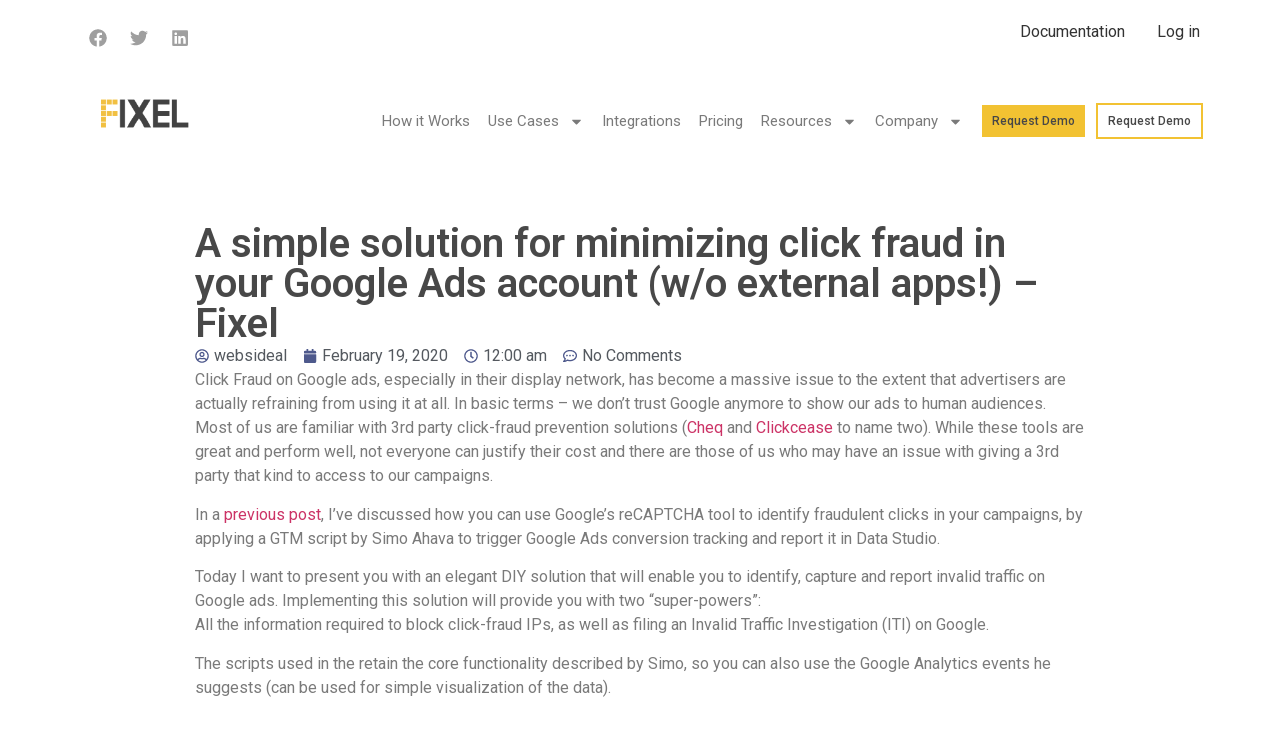

--- FILE ---
content_type: text/html; charset=UTF-8
request_url: https://fixel.ai/blog/logging-fraudulent-clicks-for-ip-exclusion-and-credit-recovery-in-google-ads/
body_size: 21702
content:
<!doctype html>
<html lang="en-US">
<head>
	<meta charset="UTF-8">
	<meta name="viewport" content="width=device-width, initial-scale=1">
	<link rel="profile" href="https://gmpg.org/xfn/11">
	<title>A simple solution for minimizing click fraud in your Google Ads account (w/o external apps!) &#8211; Fixel &#8211; Fixel</title>
<meta name='robots' content='max-image-preview:large' />
<link rel="alternate" type="application/rss+xml" title="Fixel &raquo; Feed" href="https://fixel.ai/feed/" />
<link rel="alternate" type="application/rss+xml" title="Fixel &raquo; Comments Feed" href="https://fixel.ai/comments/feed/" />
<link rel="alternate" type="application/rss+xml" title="Fixel &raquo; A simple solution for minimizing click fraud in your Google Ads account (w/o external apps!) &#8211; Fixel Comments Feed" href="https://fixel.ai/blog/logging-fraudulent-clicks-for-ip-exclusion-and-credit-recovery-in-google-ads/feed/" />
<link rel="alternate" title="oEmbed (JSON)" type="application/json+oembed" href="https://fixel.ai/wp-json/oembed/1.0/embed?url=https%3A%2F%2Ffixel.ai%2Fblog%2Flogging-fraudulent-clicks-for-ip-exclusion-and-credit-recovery-in-google-ads%2F" />
<link rel="alternate" title="oEmbed (XML)" type="text/xml+oembed" href="https://fixel.ai/wp-json/oembed/1.0/embed?url=https%3A%2F%2Ffixel.ai%2Fblog%2Flogging-fraudulent-clicks-for-ip-exclusion-and-credit-recovery-in-google-ads%2F&#038;format=xml" />
<style id='wp-img-auto-sizes-contain-inline-css'>
img:is([sizes=auto i],[sizes^="auto," i]){contain-intrinsic-size:3000px 1500px}
/*# sourceURL=wp-img-auto-sizes-contain-inline-css */
</style>
<style id='wp-emoji-styles-inline-css'>

	img.wp-smiley, img.emoji {
		display: inline !important;
		border: none !important;
		box-shadow: none !important;
		height: 1em !important;
		width: 1em !important;
		margin: 0 0.07em !important;
		vertical-align: -0.1em !important;
		background: none !important;
		padding: 0 !important;
	}
/*# sourceURL=wp-emoji-styles-inline-css */
</style>
<link rel='stylesheet' id='wp-block-library-css' href='https://fixel.ai/wp-includes/css/dist/block-library/style.min.css?ver=6.9' media='all' />
<style id='global-styles-inline-css'>
:root{--wp--preset--aspect-ratio--square: 1;--wp--preset--aspect-ratio--4-3: 4/3;--wp--preset--aspect-ratio--3-4: 3/4;--wp--preset--aspect-ratio--3-2: 3/2;--wp--preset--aspect-ratio--2-3: 2/3;--wp--preset--aspect-ratio--16-9: 16/9;--wp--preset--aspect-ratio--9-16: 9/16;--wp--preset--color--black: #000000;--wp--preset--color--cyan-bluish-gray: #abb8c3;--wp--preset--color--white: #ffffff;--wp--preset--color--pale-pink: #f78da7;--wp--preset--color--vivid-red: #cf2e2e;--wp--preset--color--luminous-vivid-orange: #ff6900;--wp--preset--color--luminous-vivid-amber: #fcb900;--wp--preset--color--light-green-cyan: #7bdcb5;--wp--preset--color--vivid-green-cyan: #00d084;--wp--preset--color--pale-cyan-blue: #8ed1fc;--wp--preset--color--vivid-cyan-blue: #0693e3;--wp--preset--color--vivid-purple: #9b51e0;--wp--preset--gradient--vivid-cyan-blue-to-vivid-purple: linear-gradient(135deg,rgb(6,147,227) 0%,rgb(155,81,224) 100%);--wp--preset--gradient--light-green-cyan-to-vivid-green-cyan: linear-gradient(135deg,rgb(122,220,180) 0%,rgb(0,208,130) 100%);--wp--preset--gradient--luminous-vivid-amber-to-luminous-vivid-orange: linear-gradient(135deg,rgb(252,185,0) 0%,rgb(255,105,0) 100%);--wp--preset--gradient--luminous-vivid-orange-to-vivid-red: linear-gradient(135deg,rgb(255,105,0) 0%,rgb(207,46,46) 100%);--wp--preset--gradient--very-light-gray-to-cyan-bluish-gray: linear-gradient(135deg,rgb(238,238,238) 0%,rgb(169,184,195) 100%);--wp--preset--gradient--cool-to-warm-spectrum: linear-gradient(135deg,rgb(74,234,220) 0%,rgb(151,120,209) 20%,rgb(207,42,186) 40%,rgb(238,44,130) 60%,rgb(251,105,98) 80%,rgb(254,248,76) 100%);--wp--preset--gradient--blush-light-purple: linear-gradient(135deg,rgb(255,206,236) 0%,rgb(152,150,240) 100%);--wp--preset--gradient--blush-bordeaux: linear-gradient(135deg,rgb(254,205,165) 0%,rgb(254,45,45) 50%,rgb(107,0,62) 100%);--wp--preset--gradient--luminous-dusk: linear-gradient(135deg,rgb(255,203,112) 0%,rgb(199,81,192) 50%,rgb(65,88,208) 100%);--wp--preset--gradient--pale-ocean: linear-gradient(135deg,rgb(255,245,203) 0%,rgb(182,227,212) 50%,rgb(51,167,181) 100%);--wp--preset--gradient--electric-grass: linear-gradient(135deg,rgb(202,248,128) 0%,rgb(113,206,126) 100%);--wp--preset--gradient--midnight: linear-gradient(135deg,rgb(2,3,129) 0%,rgb(40,116,252) 100%);--wp--preset--font-size--small: 13px;--wp--preset--font-size--medium: 20px;--wp--preset--font-size--large: 36px;--wp--preset--font-size--x-large: 42px;--wp--preset--spacing--20: 0.44rem;--wp--preset--spacing--30: 0.67rem;--wp--preset--spacing--40: 1rem;--wp--preset--spacing--50: 1.5rem;--wp--preset--spacing--60: 2.25rem;--wp--preset--spacing--70: 3.38rem;--wp--preset--spacing--80: 5.06rem;--wp--preset--shadow--natural: 6px 6px 9px rgba(0, 0, 0, 0.2);--wp--preset--shadow--deep: 12px 12px 50px rgba(0, 0, 0, 0.4);--wp--preset--shadow--sharp: 6px 6px 0px rgba(0, 0, 0, 0.2);--wp--preset--shadow--outlined: 6px 6px 0px -3px rgb(255, 255, 255), 6px 6px rgb(0, 0, 0);--wp--preset--shadow--crisp: 6px 6px 0px rgb(0, 0, 0);}:where(.is-layout-flex){gap: 0.5em;}:where(.is-layout-grid){gap: 0.5em;}body .is-layout-flex{display: flex;}.is-layout-flex{flex-wrap: wrap;align-items: center;}.is-layout-flex > :is(*, div){margin: 0;}body .is-layout-grid{display: grid;}.is-layout-grid > :is(*, div){margin: 0;}:where(.wp-block-columns.is-layout-flex){gap: 2em;}:where(.wp-block-columns.is-layout-grid){gap: 2em;}:where(.wp-block-post-template.is-layout-flex){gap: 1.25em;}:where(.wp-block-post-template.is-layout-grid){gap: 1.25em;}.has-black-color{color: var(--wp--preset--color--black) !important;}.has-cyan-bluish-gray-color{color: var(--wp--preset--color--cyan-bluish-gray) !important;}.has-white-color{color: var(--wp--preset--color--white) !important;}.has-pale-pink-color{color: var(--wp--preset--color--pale-pink) !important;}.has-vivid-red-color{color: var(--wp--preset--color--vivid-red) !important;}.has-luminous-vivid-orange-color{color: var(--wp--preset--color--luminous-vivid-orange) !important;}.has-luminous-vivid-amber-color{color: var(--wp--preset--color--luminous-vivid-amber) !important;}.has-light-green-cyan-color{color: var(--wp--preset--color--light-green-cyan) !important;}.has-vivid-green-cyan-color{color: var(--wp--preset--color--vivid-green-cyan) !important;}.has-pale-cyan-blue-color{color: var(--wp--preset--color--pale-cyan-blue) !important;}.has-vivid-cyan-blue-color{color: var(--wp--preset--color--vivid-cyan-blue) !important;}.has-vivid-purple-color{color: var(--wp--preset--color--vivid-purple) !important;}.has-black-background-color{background-color: var(--wp--preset--color--black) !important;}.has-cyan-bluish-gray-background-color{background-color: var(--wp--preset--color--cyan-bluish-gray) !important;}.has-white-background-color{background-color: var(--wp--preset--color--white) !important;}.has-pale-pink-background-color{background-color: var(--wp--preset--color--pale-pink) !important;}.has-vivid-red-background-color{background-color: var(--wp--preset--color--vivid-red) !important;}.has-luminous-vivid-orange-background-color{background-color: var(--wp--preset--color--luminous-vivid-orange) !important;}.has-luminous-vivid-amber-background-color{background-color: var(--wp--preset--color--luminous-vivid-amber) !important;}.has-light-green-cyan-background-color{background-color: var(--wp--preset--color--light-green-cyan) !important;}.has-vivid-green-cyan-background-color{background-color: var(--wp--preset--color--vivid-green-cyan) !important;}.has-pale-cyan-blue-background-color{background-color: var(--wp--preset--color--pale-cyan-blue) !important;}.has-vivid-cyan-blue-background-color{background-color: var(--wp--preset--color--vivid-cyan-blue) !important;}.has-vivid-purple-background-color{background-color: var(--wp--preset--color--vivid-purple) !important;}.has-black-border-color{border-color: var(--wp--preset--color--black) !important;}.has-cyan-bluish-gray-border-color{border-color: var(--wp--preset--color--cyan-bluish-gray) !important;}.has-white-border-color{border-color: var(--wp--preset--color--white) !important;}.has-pale-pink-border-color{border-color: var(--wp--preset--color--pale-pink) !important;}.has-vivid-red-border-color{border-color: var(--wp--preset--color--vivid-red) !important;}.has-luminous-vivid-orange-border-color{border-color: var(--wp--preset--color--luminous-vivid-orange) !important;}.has-luminous-vivid-amber-border-color{border-color: var(--wp--preset--color--luminous-vivid-amber) !important;}.has-light-green-cyan-border-color{border-color: var(--wp--preset--color--light-green-cyan) !important;}.has-vivid-green-cyan-border-color{border-color: var(--wp--preset--color--vivid-green-cyan) !important;}.has-pale-cyan-blue-border-color{border-color: var(--wp--preset--color--pale-cyan-blue) !important;}.has-vivid-cyan-blue-border-color{border-color: var(--wp--preset--color--vivid-cyan-blue) !important;}.has-vivid-purple-border-color{border-color: var(--wp--preset--color--vivid-purple) !important;}.has-vivid-cyan-blue-to-vivid-purple-gradient-background{background: var(--wp--preset--gradient--vivid-cyan-blue-to-vivid-purple) !important;}.has-light-green-cyan-to-vivid-green-cyan-gradient-background{background: var(--wp--preset--gradient--light-green-cyan-to-vivid-green-cyan) !important;}.has-luminous-vivid-amber-to-luminous-vivid-orange-gradient-background{background: var(--wp--preset--gradient--luminous-vivid-amber-to-luminous-vivid-orange) !important;}.has-luminous-vivid-orange-to-vivid-red-gradient-background{background: var(--wp--preset--gradient--luminous-vivid-orange-to-vivid-red) !important;}.has-very-light-gray-to-cyan-bluish-gray-gradient-background{background: var(--wp--preset--gradient--very-light-gray-to-cyan-bluish-gray) !important;}.has-cool-to-warm-spectrum-gradient-background{background: var(--wp--preset--gradient--cool-to-warm-spectrum) !important;}.has-blush-light-purple-gradient-background{background: var(--wp--preset--gradient--blush-light-purple) !important;}.has-blush-bordeaux-gradient-background{background: var(--wp--preset--gradient--blush-bordeaux) !important;}.has-luminous-dusk-gradient-background{background: var(--wp--preset--gradient--luminous-dusk) !important;}.has-pale-ocean-gradient-background{background: var(--wp--preset--gradient--pale-ocean) !important;}.has-electric-grass-gradient-background{background: var(--wp--preset--gradient--electric-grass) !important;}.has-midnight-gradient-background{background: var(--wp--preset--gradient--midnight) !important;}.has-small-font-size{font-size: var(--wp--preset--font-size--small) !important;}.has-medium-font-size{font-size: var(--wp--preset--font-size--medium) !important;}.has-large-font-size{font-size: var(--wp--preset--font-size--large) !important;}.has-x-large-font-size{font-size: var(--wp--preset--font-size--x-large) !important;}
/*# sourceURL=global-styles-inline-css */
</style>

<style id='classic-theme-styles-inline-css'>
/*! This file is auto-generated */
.wp-block-button__link{color:#fff;background-color:#32373c;border-radius:9999px;box-shadow:none;text-decoration:none;padding:calc(.667em + 2px) calc(1.333em + 2px);font-size:1.125em}.wp-block-file__button{background:#32373c;color:#fff;text-decoration:none}
/*# sourceURL=/wp-includes/css/classic-themes.min.css */
</style>
<link rel='stylesheet' id='hello-elementor-css' href='https://fixel.ai/wp-content/themes/hello-elementor/style.min.css?ver=3.0.0' media='all' />
<link rel='stylesheet' id='hello-elementor-theme-style-css' href='https://fixel.ai/wp-content/themes/hello-elementor/theme.min.css?ver=3.0.0' media='all' />
<link rel='stylesheet' id='hello-elementor-header-footer-css' href='https://fixel.ai/wp-content/themes/hello-elementor/header-footer.min.css?ver=3.0.0' media='all' />
<link rel='stylesheet' id='elementor-frontend-css' href='https://fixel.ai/wp-content/plugins/elementor/assets/css/frontend-lite.min.css?ver=3.18.3' media='all' />
<link rel='stylesheet' id='elementor-post-503-css' href='https://fixel.ai/wp-content/uploads/elementor/css/post-503.css?ver=1705748261' media='all' />
<link rel='stylesheet' id='swiper-css' href='https://fixel.ai/wp-content/plugins/elementor/assets/lib/swiper/v8/css/swiper.min.css?ver=8.4.5' media='all' />
<link rel='stylesheet' id='elementor-pro-css' href='https://fixel.ai/wp-content/plugins/elementor-pro/assets/css/frontend-lite.min.css?ver=3.18.3' media='all' />
<link rel='stylesheet' id='elementor-global-css' href='https://fixel.ai/wp-content/uploads/elementor/css/global.css?ver=1705748262' media='all' />
<link rel='stylesheet' id='elementor-post-512-css' href='https://fixel.ai/wp-content/uploads/elementor/css/post-512.css?ver=1705748262' media='all' />
<link rel='stylesheet' id='elementor-post-516-css' href='https://fixel.ai/wp-content/uploads/elementor/css/post-516.css?ver=1705748262' media='all' />
<link rel='stylesheet' id='elementor-post-607-css' href='https://fixel.ai/wp-content/uploads/elementor/css/post-607.css?ver=1705748374' media='all' />
<link rel='stylesheet' id='google-fonts-1-css' href='https://fonts.googleapis.com/css?family=Roboto%3A100%2C100italic%2C200%2C200italic%2C300%2C300italic%2C400%2C400italic%2C500%2C500italic%2C600%2C600italic%2C700%2C700italic%2C800%2C800italic%2C900%2C900italic%7CRoboto+Slab%3A100%2C100italic%2C200%2C200italic%2C300%2C300italic%2C400%2C400italic%2C500%2C500italic%2C600%2C600italic%2C700%2C700italic%2C800%2C800italic%2C900%2C900italic&#038;display=swap&#038;ver=6.9' media='all' />
<link rel="preconnect" href="https://fonts.gstatic.com/" crossorigin><script src="https://fixel.ai/wp-includes/js/jquery/jquery.min.js?ver=3.7.1" id="jquery-core-js"></script>
<script src="https://fixel.ai/wp-includes/js/jquery/jquery-migrate.min.js?ver=3.4.1" id="jquery-migrate-js"></script>
<link rel="https://api.w.org/" href="https://fixel.ai/wp-json/" /><link rel="alternate" title="JSON" type="application/json" href="https://fixel.ai/wp-json/wp/v2/posts/21" /><link rel="EditURI" type="application/rsd+xml" title="RSD" href="https://fixel.ai/xmlrpc.php?rsd" />
<meta name="generator" content="WordPress 6.9" />
<link rel="canonical" href="https://fixel.ai/blog/logging-fraudulent-clicks-for-ip-exclusion-and-credit-recovery-in-google-ads/" />
<link rel='shortlink' href='https://fixel.ai/?p=21' />
<meta name="generator" content="Elementor 3.18.3; features: e_dom_optimization, e_optimized_assets_loading, e_optimized_css_loading, e_font_icon_svg, additional_custom_breakpoints, block_editor_assets_optimize, e_image_loading_optimization; settings: css_print_method-external, google_font-enabled, font_display-swap">
<link rel="icon" href="https://fixel.ai/wp-content/uploads/2024/01/cropped-Logo-Icon-32x32-1.png" sizes="32x32" />
<link rel="icon" href="https://fixel.ai/wp-content/uploads/2024/01/cropped-Logo-Icon-32x32-1.png" sizes="192x192" />
<link rel="apple-touch-icon" href="https://fixel.ai/wp-content/uploads/2024/01/cropped-Logo-Icon-32x32-1.png" />
<meta name="msapplication-TileImage" content="https://fixel.ai/wp-content/uploads/2024/01/cropped-Logo-Icon-32x32-1.png" />
</head>
<body class="wp-singular post-template-default single single-post postid-21 single-format-standard wp-custom-logo wp-theme-hello-elementor elementor-default elementor-kit-503 elementor-page-607">


<a class="skip-link screen-reader-text" href="#content">Skip to content</a>

		<header data-elementor-type="header" data-elementor-id="512" class="elementor elementor-512 elementor-location-header" data-elementor-post-type="elementor_library">
						<div class="elementor-element elementor-element-4b41cb0 e-flex e-con-boxed e-con e-parent" data-id="4b41cb0" data-element_type="container" data-settings="{&quot;content_width&quot;:&quot;boxed&quot;}" data-core-v316-plus="true">
					<div class="e-con-inner">
		<div class="elementor-element elementor-element-eb55fa0 e-con-full e-flex e-con e-child" data-id="eb55fa0" data-element_type="container" data-settings="{&quot;content_width&quot;:&quot;full&quot;}">
				<div class="elementor-element elementor-element-cca6c2a elementor-shape-rounded elementor-grid-0 elementor-widget elementor-widget-social-icons" data-id="cca6c2a" data-element_type="widget" data-widget_type="social-icons.default">
				<div class="elementor-widget-container">
			<style>/*! elementor - v3.18.0 - 20-12-2023 */
.elementor-widget-social-icons.elementor-grid-0 .elementor-widget-container,.elementor-widget-social-icons.elementor-grid-mobile-0 .elementor-widget-container,.elementor-widget-social-icons.elementor-grid-tablet-0 .elementor-widget-container{line-height:1;font-size:0}.elementor-widget-social-icons:not(.elementor-grid-0):not(.elementor-grid-tablet-0):not(.elementor-grid-mobile-0) .elementor-grid{display:inline-grid}.elementor-widget-social-icons .elementor-grid{grid-column-gap:var(--grid-column-gap,5px);grid-row-gap:var(--grid-row-gap,5px);grid-template-columns:var(--grid-template-columns);justify-content:var(--justify-content,center);justify-items:var(--justify-content,center)}.elementor-icon.elementor-social-icon{font-size:var(--icon-size,25px);line-height:var(--icon-size,25px);width:calc(var(--icon-size, 25px) + 2 * var(--icon-padding, .5em));height:calc(var(--icon-size, 25px) + 2 * var(--icon-padding, .5em))}.elementor-social-icon{--e-social-icon-icon-color:#fff;display:inline-flex;background-color:#69727d;align-items:center;justify-content:center;text-align:center;cursor:pointer}.elementor-social-icon i{color:var(--e-social-icon-icon-color)}.elementor-social-icon svg{fill:var(--e-social-icon-icon-color)}.elementor-social-icon:last-child{margin:0}.elementor-social-icon:hover{opacity:.9;color:#fff}.elementor-social-icon-android{background-color:#a4c639}.elementor-social-icon-apple{background-color:#999}.elementor-social-icon-behance{background-color:#1769ff}.elementor-social-icon-bitbucket{background-color:#205081}.elementor-social-icon-codepen{background-color:#000}.elementor-social-icon-delicious{background-color:#39f}.elementor-social-icon-deviantart{background-color:#05cc47}.elementor-social-icon-digg{background-color:#005be2}.elementor-social-icon-dribbble{background-color:#ea4c89}.elementor-social-icon-elementor{background-color:#d30c5c}.elementor-social-icon-envelope{background-color:#ea4335}.elementor-social-icon-facebook,.elementor-social-icon-facebook-f{background-color:#3b5998}.elementor-social-icon-flickr{background-color:#0063dc}.elementor-social-icon-foursquare{background-color:#2d5be3}.elementor-social-icon-free-code-camp,.elementor-social-icon-freecodecamp{background-color:#006400}.elementor-social-icon-github{background-color:#333}.elementor-social-icon-gitlab{background-color:#e24329}.elementor-social-icon-globe{background-color:#69727d}.elementor-social-icon-google-plus,.elementor-social-icon-google-plus-g{background-color:#dd4b39}.elementor-social-icon-houzz{background-color:#7ac142}.elementor-social-icon-instagram{background-color:#262626}.elementor-social-icon-jsfiddle{background-color:#487aa2}.elementor-social-icon-link{background-color:#818a91}.elementor-social-icon-linkedin,.elementor-social-icon-linkedin-in{background-color:#0077b5}.elementor-social-icon-medium{background-color:#00ab6b}.elementor-social-icon-meetup{background-color:#ec1c40}.elementor-social-icon-mixcloud{background-color:#273a4b}.elementor-social-icon-odnoklassniki{background-color:#f4731c}.elementor-social-icon-pinterest{background-color:#bd081c}.elementor-social-icon-product-hunt{background-color:#da552f}.elementor-social-icon-reddit{background-color:#ff4500}.elementor-social-icon-rss{background-color:#f26522}.elementor-social-icon-shopping-cart{background-color:#4caf50}.elementor-social-icon-skype{background-color:#00aff0}.elementor-social-icon-slideshare{background-color:#0077b5}.elementor-social-icon-snapchat{background-color:#fffc00}.elementor-social-icon-soundcloud{background-color:#f80}.elementor-social-icon-spotify{background-color:#2ebd59}.elementor-social-icon-stack-overflow{background-color:#fe7a15}.elementor-social-icon-steam{background-color:#00adee}.elementor-social-icon-stumbleupon{background-color:#eb4924}.elementor-social-icon-telegram{background-color:#2ca5e0}.elementor-social-icon-thumb-tack{background-color:#1aa1d8}.elementor-social-icon-tripadvisor{background-color:#589442}.elementor-social-icon-tumblr{background-color:#35465c}.elementor-social-icon-twitch{background-color:#6441a5}.elementor-social-icon-twitter{background-color:#1da1f2}.elementor-social-icon-viber{background-color:#665cac}.elementor-social-icon-vimeo{background-color:#1ab7ea}.elementor-social-icon-vk{background-color:#45668e}.elementor-social-icon-weibo{background-color:#dd2430}.elementor-social-icon-weixin{background-color:#31a918}.elementor-social-icon-whatsapp{background-color:#25d366}.elementor-social-icon-wordpress{background-color:#21759b}.elementor-social-icon-xing{background-color:#026466}.elementor-social-icon-yelp{background-color:#af0606}.elementor-social-icon-youtube{background-color:#cd201f}.elementor-social-icon-500px{background-color:#0099e5}.elementor-shape-rounded .elementor-icon.elementor-social-icon{border-radius:10%}.elementor-shape-circle .elementor-icon.elementor-social-icon{border-radius:50%}</style>		<div class="elementor-social-icons-wrapper elementor-grid">
							<span class="elementor-grid-item">
					<a class="elementor-icon elementor-social-icon elementor-social-icon-facebook elementor-repeater-item-4ccac0f" href="https://www.facebook.com/fixel.smarter.retargeting/" target="_blank">
						<span class="elementor-screen-only">Facebook</span>
						<svg class="e-font-icon-svg e-fab-facebook" viewBox="0 0 512 512" xmlns="http://www.w3.org/2000/svg"><path d="M504 256C504 119 393 8 256 8S8 119 8 256c0 123.78 90.69 226.38 209.25 245V327.69h-63V256h63v-54.64c0-62.15 37-96.48 93.67-96.48 27.14 0 55.52 4.84 55.52 4.84v61h-31.28c-30.8 0-40.41 19.12-40.41 38.73V256h68.78l-11 71.69h-57.78V501C413.31 482.38 504 379.78 504 256z"></path></svg>					</a>
				</span>
							<span class="elementor-grid-item">
					<a class="elementor-icon elementor-social-icon elementor-social-icon-twitter elementor-repeater-item-6fa139d" href="https://twitter.com/Fixel_ai/" target="_blank">
						<span class="elementor-screen-only">Twitter</span>
						<svg class="e-font-icon-svg e-fab-twitter" viewBox="0 0 512 512" xmlns="http://www.w3.org/2000/svg"><path d="M459.37 151.716c.325 4.548.325 9.097.325 13.645 0 138.72-105.583 298.558-298.558 298.558-59.452 0-114.68-17.219-161.137-47.106 8.447.974 16.568 1.299 25.34 1.299 49.055 0 94.213-16.568 130.274-44.832-46.132-.975-84.792-31.188-98.112-72.772 6.498.974 12.995 1.624 19.818 1.624 9.421 0 18.843-1.3 27.614-3.573-48.081-9.747-84.143-51.98-84.143-102.985v-1.299c13.969 7.797 30.214 12.67 47.431 13.319-28.264-18.843-46.781-51.005-46.781-87.391 0-19.492 5.197-37.36 14.294-52.954 51.655 63.675 129.3 105.258 216.365 109.807-1.624-7.797-2.599-15.918-2.599-24.04 0-57.828 46.782-104.934 104.934-104.934 30.213 0 57.502 12.67 76.67 33.137 23.715-4.548 46.456-13.32 66.599-25.34-7.798 24.366-24.366 44.833-46.132 57.827 21.117-2.273 41.584-8.122 60.426-16.243-14.292 20.791-32.161 39.308-52.628 54.253z"></path></svg>					</a>
				</span>
							<span class="elementor-grid-item">
					<a class="elementor-icon elementor-social-icon elementor-social-icon-linkedin elementor-repeater-item-12255e6" href="https://www.linkedin.com/company/fixel.ai/" target="_blank">
						<span class="elementor-screen-only">Linkedin</span>
						<svg class="e-font-icon-svg e-fab-linkedin" viewBox="0 0 448 512" xmlns="http://www.w3.org/2000/svg"><path d="M416 32H31.9C14.3 32 0 46.5 0 64.3v383.4C0 465.5 14.3 480 31.9 480H416c17.6 0 32-14.5 32-32.3V64.3c0-17.8-14.4-32.3-32-32.3zM135.4 416H69V202.2h66.5V416zm-33.2-243c-21.3 0-38.5-17.3-38.5-38.5S80.9 96 102.2 96c21.2 0 38.5 17.3 38.5 38.5 0 21.3-17.2 38.5-38.5 38.5zm282.1 243h-66.4V312c0-24.8-.5-56.7-34.5-56.7-34.6 0-39.9 27-39.9 54.9V416h-66.4V202.2h63.7v29.2h.9c8.9-16.8 30.6-34.5 62.9-34.5 67.2 0 79.7 44.3 79.7 101.9V416z"></path></svg>					</a>
				</span>
					</div>
				</div>
				</div>
				</div>
		<div class="elementor-element elementor-element-96ed44f e-con-full e-flex e-con e-child" data-id="96ed44f" data-element_type="container" data-settings="{&quot;content_width&quot;:&quot;full&quot;}">
				<div class="elementor-element elementor-element-a45e021 elementor-widget elementor-widget-text-editor" data-id="a45e021" data-element_type="widget" data-widget_type="text-editor.default">
				<div class="elementor-widget-container">
			<style>/*! elementor - v3.18.0 - 20-12-2023 */
.elementor-widget-text-editor.elementor-drop-cap-view-stacked .elementor-drop-cap{background-color:#69727d;color:#fff}.elementor-widget-text-editor.elementor-drop-cap-view-framed .elementor-drop-cap{color:#69727d;border:3px solid;background-color:transparent}.elementor-widget-text-editor:not(.elementor-drop-cap-view-default) .elementor-drop-cap{margin-top:8px}.elementor-widget-text-editor:not(.elementor-drop-cap-view-default) .elementor-drop-cap-letter{width:1em;height:1em}.elementor-widget-text-editor .elementor-drop-cap{float:left;text-align:center;line-height:1;font-size:50px}.elementor-widget-text-editor .elementor-drop-cap-letter{display:inline-block}</style>				<p style="text-align: right;"><span style="color: #333333;"><a class="elementor-item" style="color: #333333;" href="https://web.archive.org/web/20200512021952/https://docs.fixel.ai/">Documentation</a>        <a class="elementor-item" style="color: #333333;" href="https://web.archive.org/web/20200512021952/https://my.fixel.ai/">Log in</a></span></p>						</div>
				</div>
				</div>
					</div>
				</div>
		<div class="elementor-element elementor-element-acec961 e-flex e-con-boxed e-con e-parent" data-id="acec961" data-element_type="container" data-settings="{&quot;content_width&quot;:&quot;boxed&quot;}" data-core-v316-plus="true">
					<div class="e-con-inner">
		<div class="elementor-element elementor-element-e6a220a e-con-full e-flex e-con e-child" data-id="e6a220a" data-element_type="container" data-settings="{&quot;content_width&quot;:&quot;full&quot;}">
				<div class="elementor-element elementor-element-a88cda6 elementor-widget elementor-widget-theme-site-logo elementor-widget-image" data-id="a88cda6" data-element_type="widget" data-widget_type="theme-site-logo.default">
				<div class="elementor-widget-container">
			<style>/*! elementor - v3.18.0 - 20-12-2023 */
.elementor-widget-image{text-align:center}.elementor-widget-image a{display:inline-block}.elementor-widget-image a img[src$=".svg"]{width:48px}.elementor-widget-image img{vertical-align:middle;display:inline-block}</style>								<a href="https://fixel.ai">
			<img width="350" height="100" src="https://fixel.ai/wp-content/uploads/2024/01/Fixel-mainsite-logo.png" class="attachment-full size-full wp-image-504" alt="" srcset="https://fixel.ai/wp-content/uploads/2024/01/Fixel-mainsite-logo.png 350w, https://fixel.ai/wp-content/uploads/2024/01/Fixel-mainsite-logo-300x86.png 300w" sizes="(max-width: 350px) 100vw, 350px" />				</a>
											</div>
				</div>
				</div>
		<div class="elementor-element elementor-element-9d2c89a e-con-full e-flex e-con e-child" data-id="9d2c89a" data-element_type="container" data-settings="{&quot;content_width&quot;:&quot;full&quot;}">
				<div class="elementor-element elementor-element-6a2812b elementor-nav-menu__align-right elementor-nav-menu--dropdown-tablet elementor-nav-menu__text-align-aside elementor-nav-menu--toggle elementor-nav-menu--burger elementor-widget elementor-widget-nav-menu" data-id="6a2812b" data-element_type="widget" data-settings="{&quot;layout&quot;:&quot;horizontal&quot;,&quot;submenu_icon&quot;:{&quot;value&quot;:&quot;&lt;svg class=\&quot;e-font-icon-svg e-fas-caret-down\&quot; viewBox=\&quot;0 0 320 512\&quot; xmlns=\&quot;http:\/\/www.w3.org\/2000\/svg\&quot;&gt;&lt;path d=\&quot;M31.3 192h257.3c17.8 0 26.7 21.5 14.1 34.1L174.1 354.8c-7.8 7.8-20.5 7.8-28.3 0L17.2 226.1C4.6 213.5 13.5 192 31.3 192z\&quot;&gt;&lt;\/path&gt;&lt;\/svg&gt;&quot;,&quot;library&quot;:&quot;fa-solid&quot;},&quot;toggle&quot;:&quot;burger&quot;}" data-widget_type="nav-menu.default">
				<div class="elementor-widget-container">
			<link rel="stylesheet" href="https://fixel.ai/wp-content/plugins/elementor-pro/assets/css/widget-nav-menu.min.css">			<nav class="elementor-nav-menu--main elementor-nav-menu__container elementor-nav-menu--layout-horizontal e--pointer-underline e--animation-fade">
				<ul id="menu-1-6a2812b" class="elementor-nav-menu"><li class="menu-item menu-item-type-custom menu-item-object-custom menu-item-68"><a href="/how-it-works/" class="elementor-item">How it Works</a></li>
<li class="menu-item menu-item-type-custom menu-item-object-custom menu-item-has-children menu-item-69"><a href="/use-cases/" class="elementor-item">Use Cases</a>
<ul class="sub-menu elementor-nav-menu--dropdown">
	<li class="menu-item menu-item-type-custom menu-item-object-custom menu-item-70"><a href="/use-cases/#rem" class="elementor-sub-item elementor-item-anchor">Remarketing</a></li>
	<li class="menu-item menu-item-type-custom menu-item-object-custom menu-item-71"><a href="/use-cases/#la" class="elementor-sub-item elementor-item-anchor">Lookalikes</a></li>
	<li class="menu-item menu-item-type-custom menu-item-object-custom menu-item-72"><a href="/use-cases/#mb" class="elementor-sub-item elementor-item-anchor">Media Buying</a></li>
	<li class="menu-item menu-item-type-custom menu-item-object-custom menu-item-73"><a href="/use-cases/agencies/" class="elementor-sub-item">Marketing &#038; Advertising Agencies</a></li>
	<li class="menu-item menu-item-type-custom menu-item-object-custom menu-item-74"><a href="/use-cases/ecommerce/" class="elementor-sub-item">eCommerce</a></li>
</ul>
</li>
<li class="menu-item menu-item-type-custom menu-item-object-custom menu-item-75"><a href="/integrations/" class="elementor-item">Integrations</a></li>
<li class="menu-item menu-item-type-custom menu-item-object-custom menu-item-76"><a href="/get-quote/" class="elementor-item">Pricing</a></li>
<li class="menu-item menu-item-type-custom menu-item-object-custom menu-item-has-children menu-item-77"><a href="/#" class="elementor-item elementor-item-anchor">Resources</a>
<ul class="sub-menu elementor-nav-menu--dropdown">
	<li class="menu-item menu-item-type-custom menu-item-object-custom menu-item-78"><a href="/blog/" class="elementor-sub-item">Blog</a></li>
	<li class="menu-item menu-item-type-custom menu-item-object-custom menu-item-79"><a href="/rule-based/" class="elementor-sub-item">Rule Based Segmentation</a></li>
	<li class="menu-item menu-item-type-custom menu-item-object-custom menu-item-80"><a href="/blog/category/guides/" class="elementor-sub-item">Guides</a></li>
	<li class="menu-item menu-item-type-custom menu-item-object-custom menu-item-81"><a href="/case-studies/" class="elementor-sub-item">Case Studies</a></li>
	<li class="menu-item menu-item-type-custom menu-item-object-custom menu-item-82"><a href="https://docs.fixel.ai/" class="elementor-sub-item">Documentation</a></li>
</ul>
</li>
<li class="menu-item menu-item-type-custom menu-item-object-custom menu-item-has-children menu-item-83"><a href="/company/" class="elementor-item">Company</a>
<ul class="sub-menu elementor-nav-menu--dropdown">
	<li class="menu-item menu-item-type-custom menu-item-object-custom menu-item-84"><a href="/#contact" class="elementor-sub-item elementor-item-anchor">Contact Us</a></li>
	<li class="menu-item menu-item-type-custom menu-item-object-custom menu-item-85"><a href="/company/" class="elementor-sub-item">About</a></li>
	<li class="menu-item menu-item-type-custom menu-item-object-custom menu-item-86"><a href="/careers/" class="elementor-sub-item">Careers</a></li>
</ul>
</li>
</ul>			</nav>
					<div class="elementor-menu-toggle" role="button" tabindex="0" aria-label="Menu Toggle" aria-expanded="false">
			<svg aria-hidden="true" role="presentation" class="elementor-menu-toggle__icon--open e-font-icon-svg e-eicon-menu-bar" viewBox="0 0 1000 1000" xmlns="http://www.w3.org/2000/svg"><path d="M104 333H896C929 333 958 304 958 271S929 208 896 208H104C71 208 42 237 42 271S71 333 104 333ZM104 583H896C929 583 958 554 958 521S929 458 896 458H104C71 458 42 487 42 521S71 583 104 583ZM104 833H896C929 833 958 804 958 771S929 708 896 708H104C71 708 42 737 42 771S71 833 104 833Z"></path></svg><svg aria-hidden="true" role="presentation" class="elementor-menu-toggle__icon--close e-font-icon-svg e-eicon-close" viewBox="0 0 1000 1000" xmlns="http://www.w3.org/2000/svg"><path d="M742 167L500 408 258 167C246 154 233 150 217 150 196 150 179 158 167 167 154 179 150 196 150 212 150 229 154 242 171 254L408 500 167 742C138 771 138 800 167 829 196 858 225 858 254 829L496 587 738 829C750 842 767 846 783 846 800 846 817 842 829 829 842 817 846 804 846 783 846 767 842 750 829 737L588 500 833 258C863 229 863 200 833 171 804 137 775 137 742 167Z"></path></svg>			<span class="elementor-screen-only">Menu</span>
		</div>
					<nav class="elementor-nav-menu--dropdown elementor-nav-menu__container" aria-hidden="true">
				<ul id="menu-2-6a2812b" class="elementor-nav-menu"><li class="menu-item menu-item-type-custom menu-item-object-custom menu-item-68"><a href="/how-it-works/" class="elementor-item" tabindex="-1">How it Works</a></li>
<li class="menu-item menu-item-type-custom menu-item-object-custom menu-item-has-children menu-item-69"><a href="/use-cases/" class="elementor-item" tabindex="-1">Use Cases</a>
<ul class="sub-menu elementor-nav-menu--dropdown">
	<li class="menu-item menu-item-type-custom menu-item-object-custom menu-item-70"><a href="/use-cases/#rem" class="elementor-sub-item elementor-item-anchor" tabindex="-1">Remarketing</a></li>
	<li class="menu-item menu-item-type-custom menu-item-object-custom menu-item-71"><a href="/use-cases/#la" class="elementor-sub-item elementor-item-anchor" tabindex="-1">Lookalikes</a></li>
	<li class="menu-item menu-item-type-custom menu-item-object-custom menu-item-72"><a href="/use-cases/#mb" class="elementor-sub-item elementor-item-anchor" tabindex="-1">Media Buying</a></li>
	<li class="menu-item menu-item-type-custom menu-item-object-custom menu-item-73"><a href="/use-cases/agencies/" class="elementor-sub-item" tabindex="-1">Marketing &#038; Advertising Agencies</a></li>
	<li class="menu-item menu-item-type-custom menu-item-object-custom menu-item-74"><a href="/use-cases/ecommerce/" class="elementor-sub-item" tabindex="-1">eCommerce</a></li>
</ul>
</li>
<li class="menu-item menu-item-type-custom menu-item-object-custom menu-item-75"><a href="/integrations/" class="elementor-item" tabindex="-1">Integrations</a></li>
<li class="menu-item menu-item-type-custom menu-item-object-custom menu-item-76"><a href="/get-quote/" class="elementor-item" tabindex="-1">Pricing</a></li>
<li class="menu-item menu-item-type-custom menu-item-object-custom menu-item-has-children menu-item-77"><a href="/#" class="elementor-item elementor-item-anchor" tabindex="-1">Resources</a>
<ul class="sub-menu elementor-nav-menu--dropdown">
	<li class="menu-item menu-item-type-custom menu-item-object-custom menu-item-78"><a href="/blog/" class="elementor-sub-item" tabindex="-1">Blog</a></li>
	<li class="menu-item menu-item-type-custom menu-item-object-custom menu-item-79"><a href="/rule-based/" class="elementor-sub-item" tabindex="-1">Rule Based Segmentation</a></li>
	<li class="menu-item menu-item-type-custom menu-item-object-custom menu-item-80"><a href="/blog/category/guides/" class="elementor-sub-item" tabindex="-1">Guides</a></li>
	<li class="menu-item menu-item-type-custom menu-item-object-custom menu-item-81"><a href="/case-studies/" class="elementor-sub-item" tabindex="-1">Case Studies</a></li>
	<li class="menu-item menu-item-type-custom menu-item-object-custom menu-item-82"><a href="https://docs.fixel.ai/" class="elementor-sub-item" tabindex="-1">Documentation</a></li>
</ul>
</li>
<li class="menu-item menu-item-type-custom menu-item-object-custom menu-item-has-children menu-item-83"><a href="/company/" class="elementor-item" tabindex="-1">Company</a>
<ul class="sub-menu elementor-nav-menu--dropdown">
	<li class="menu-item menu-item-type-custom menu-item-object-custom menu-item-84"><a href="/#contact" class="elementor-sub-item elementor-item-anchor" tabindex="-1">Contact Us</a></li>
	<li class="menu-item menu-item-type-custom menu-item-object-custom menu-item-85"><a href="/company/" class="elementor-sub-item" tabindex="-1">About</a></li>
	<li class="menu-item menu-item-type-custom menu-item-object-custom menu-item-86"><a href="/careers/" class="elementor-sub-item" tabindex="-1">Careers</a></li>
</ul>
</li>
</ul>			</nav>
				</div>
				</div>
				</div>
		<div class="elementor-element elementor-element-9aee13c e-con-full e-flex e-con e-child" data-id="9aee13c" data-element_type="container" data-settings="{&quot;content_width&quot;:&quot;full&quot;}">
				<div class="elementor-element elementor-element-a303cfd elementor-widget elementor-widget-button" data-id="a303cfd" data-element_type="widget" data-widget_type="button.default">
				<div class="elementor-widget-container">
					<div class="elementor-button-wrapper">
			<a class="elementor-button elementor-button-link elementor-size-sm" href="https://fixel.ai/request-demo/">
						<span class="elementor-button-content-wrapper">
						<span class="elementor-button-text">Request Demo</span>
		</span>
					</a>
		</div>
				</div>
				</div>
				</div>
		<div class="elementor-element elementor-element-00792c0 e-con-full e-flex e-con e-child" data-id="00792c0" data-element_type="container" data-settings="{&quot;content_width&quot;:&quot;full&quot;}">
				<div class="elementor-element elementor-element-c0be3e7 elementor-widget elementor-widget-button" data-id="c0be3e7" data-element_type="widget" data-widget_type="button.default">
				<div class="elementor-widget-container">
					<div class="elementor-button-wrapper">
			<a class="elementor-button elementor-button-link elementor-size-sm" href="https://fixel.ai/signup">
						<span class="elementor-button-content-wrapper">
						<span class="elementor-button-text">Request Demo</span>
		</span>
					</a>
		</div>
				</div>
				</div>
				</div>
					</div>
				</div>
						</header>
				<div data-elementor-type="single-post" data-elementor-id="607" class="elementor elementor-607 elementor-location-single post-21 post type-post status-publish format-standard hentry category-guides" data-elementor-post-type="elementor_library">
						<div class="elementor-element elementor-element-0760f53 e-flex e-con-boxed e-con e-parent" data-id="0760f53" data-element_type="container" data-settings="{&quot;content_width&quot;:&quot;boxed&quot;}" data-core-v316-plus="true">
					<div class="e-con-inner">
				<div class="elementor-element elementor-element-0b6cd61 elementor-widget elementor-widget-theme-post-title elementor-page-title elementor-widget-heading" data-id="0b6cd61" data-element_type="widget" data-widget_type="theme-post-title.default">
				<div class="elementor-widget-container">
			<style>/*! elementor - v3.18.0 - 20-12-2023 */
.elementor-heading-title{padding:0;margin:0;line-height:1}.elementor-widget-heading .elementor-heading-title[class*=elementor-size-]>a{color:inherit;font-size:inherit;line-height:inherit}.elementor-widget-heading .elementor-heading-title.elementor-size-small{font-size:15px}.elementor-widget-heading .elementor-heading-title.elementor-size-medium{font-size:19px}.elementor-widget-heading .elementor-heading-title.elementor-size-large{font-size:29px}.elementor-widget-heading .elementor-heading-title.elementor-size-xl{font-size:39px}.elementor-widget-heading .elementor-heading-title.elementor-size-xxl{font-size:59px}</style><h1 class="elementor-heading-title elementor-size-default">A simple solution for minimizing click fraud in your Google Ads account (w/o external apps!) &#8211; Fixel</h1>		</div>
				</div>
				<div class="elementor-element elementor-element-cb480dd elementor-widget elementor-widget-post-info" data-id="cb480dd" data-element_type="widget" data-widget_type="post-info.default">
				<div class="elementor-widget-container">
			<link rel="stylesheet" href="https://fixel.ai/wp-content/plugins/elementor/assets/css/widget-icon-list.min.css"><link rel="stylesheet" href="https://fixel.ai/wp-content/plugins/elementor-pro/assets/css/widget-theme-elements.min.css">		<ul class="elementor-inline-items elementor-icon-list-items elementor-post-info">
								<li class="elementor-icon-list-item elementor-repeater-item-e7a25f3 elementor-inline-item" itemprop="author">
						<a href="https://fixel.ai/blog/author/websideal/">
											<span class="elementor-icon-list-icon">
								<svg aria-hidden="true" class="e-font-icon-svg e-far-user-circle" viewBox="0 0 496 512" xmlns="http://www.w3.org/2000/svg"><path d="M248 104c-53 0-96 43-96 96s43 96 96 96 96-43 96-96-43-96-96-96zm0 144c-26.5 0-48-21.5-48-48s21.5-48 48-48 48 21.5 48 48-21.5 48-48 48zm0-240C111 8 0 119 0 256s111 248 248 248 248-111 248-248S385 8 248 8zm0 448c-49.7 0-95.1-18.3-130.1-48.4 14.9-23 40.4-38.6 69.6-39.5 20.8 6.4 40.6 9.6 60.5 9.6s39.7-3.1 60.5-9.6c29.2 1 54.7 16.5 69.6 39.5-35 30.1-80.4 48.4-130.1 48.4zm162.7-84.1c-24.4-31.4-62.1-51.9-105.1-51.9-10.2 0-26 9.6-57.6 9.6-31.5 0-47.4-9.6-57.6-9.6-42.9 0-80.6 20.5-105.1 51.9C61.9 339.2 48 299.2 48 256c0-110.3 89.7-200 200-200s200 89.7 200 200c0 43.2-13.9 83.2-37.3 115.9z"></path></svg>							</span>
									<span class="elementor-icon-list-text elementor-post-info__item elementor-post-info__item--type-author">
										websideal					</span>
									</a>
				</li>
				<li class="elementor-icon-list-item elementor-repeater-item-463096d elementor-inline-item" itemprop="datePublished">
						<a href="https://fixel.ai/blog/2020/02/19/">
											<span class="elementor-icon-list-icon">
								<svg aria-hidden="true" class="e-font-icon-svg e-fas-calendar" viewBox="0 0 448 512" xmlns="http://www.w3.org/2000/svg"><path d="M12 192h424c6.6 0 12 5.4 12 12v260c0 26.5-21.5 48-48 48H48c-26.5 0-48-21.5-48-48V204c0-6.6 5.4-12 12-12zm436-44v-36c0-26.5-21.5-48-48-48h-48V12c0-6.6-5.4-12-12-12h-40c-6.6 0-12 5.4-12 12v52H160V12c0-6.6-5.4-12-12-12h-40c-6.6 0-12 5.4-12 12v52H48C21.5 64 0 85.5 0 112v36c0 6.6 5.4 12 12 12h424c6.6 0 12-5.4 12-12z"></path></svg>							</span>
									<span class="elementor-icon-list-text elementor-post-info__item elementor-post-info__item--type-date">
										February 19, 2020					</span>
									</a>
				</li>
				<li class="elementor-icon-list-item elementor-repeater-item-b8528e3 elementor-inline-item">
										<span class="elementor-icon-list-icon">
								<svg aria-hidden="true" class="e-font-icon-svg e-far-clock" viewBox="0 0 512 512" xmlns="http://www.w3.org/2000/svg"><path d="M256 8C119 8 8 119 8 256s111 248 248 248 248-111 248-248S393 8 256 8zm0 448c-110.5 0-200-89.5-200-200S145.5 56 256 56s200 89.5 200 200-89.5 200-200 200zm61.8-104.4l-84.9-61.7c-3.1-2.3-4.9-5.9-4.9-9.7V116c0-6.6 5.4-12 12-12h32c6.6 0 12 5.4 12 12v141.7l66.8 48.6c5.4 3.9 6.5 11.4 2.6 16.8L334.6 349c-3.9 5.3-11.4 6.5-16.8 2.6z"></path></svg>							</span>
									<span class="elementor-icon-list-text elementor-post-info__item elementor-post-info__item--type-time">
										12:00 am					</span>
								</li>
				<li class="elementor-icon-list-item elementor-repeater-item-7c7b4d0 elementor-inline-item" itemprop="commentCount">
						<a href="https://fixel.ai/blog/logging-fraudulent-clicks-for-ip-exclusion-and-credit-recovery-in-google-ads/#respond">
											<span class="elementor-icon-list-icon">
								<svg aria-hidden="true" class="e-font-icon-svg e-far-comment-dots" viewBox="0 0 512 512" xmlns="http://www.w3.org/2000/svg"><path d="M144 208c-17.7 0-32 14.3-32 32s14.3 32 32 32 32-14.3 32-32-14.3-32-32-32zm112 0c-17.7 0-32 14.3-32 32s14.3 32 32 32 32-14.3 32-32-14.3-32-32-32zm112 0c-17.7 0-32 14.3-32 32s14.3 32 32 32 32-14.3 32-32-14.3-32-32-32zM256 32C114.6 32 0 125.1 0 240c0 47.6 19.9 91.2 52.9 126.3C38 405.7 7 439.1 6.5 439.5c-6.6 7-8.4 17.2-4.6 26S14.4 480 24 480c61.5 0 110-25.7 139.1-46.3C192 442.8 223.2 448 256 448c141.4 0 256-93.1 256-208S397.4 32 256 32zm0 368c-26.7 0-53.1-4.1-78.4-12.1l-22.7-7.2-19.5 13.8c-14.3 10.1-33.9 21.4-57.5 29 7.3-12.1 14.4-25.7 19.9-40.2l10.6-28.1-20.6-21.8C69.7 314.1 48 282.2 48 240c0-88.2 93.3-160 208-160s208 71.8 208 160-93.3 160-208 160z"></path></svg>							</span>
									<span class="elementor-icon-list-text elementor-post-info__item elementor-post-info__item--type-comments">
										No Comments					</span>
									</a>
				</li>
				</ul>
				</div>
				</div>
				<div class="elementor-element elementor-element-442d071 elementor-widget elementor-widget-theme-post-content" data-id="442d071" data-element_type="widget" data-widget_type="theme-post-content.default">
				<div class="elementor-widget-container">
			<div class="elementor-widget-container">
<p>Click Fraud on Google ads, especially in their display network, has become a massive issue to the extent that advertisers are actually refraining from using it at all. In basic terms – we don’t trust Google anymore to show our ads to human audiences. Most of us are familiar with 3rd party click-fraud prevention solutions (<a href="https://www.cheq.ai/" rel="noreferrer noopener" target="_blank">Cheq</a> and <a href="https://www.clickcease.com/" rel="noreferrer noopener" target="_blank">Clickcease</a> to name two). While these tools are great and perform well, not everyone can justify their cost and there are those of us who may have an issue with giving a 3rd party that kind to access to our campaigns. </p>
<p>In a <a href="https://fixel.ai/blog/how-to-track-bot-traffic-in-your-google-ads-campaigns-for-free/">previous post</a>, I’ve discussed how you can use Google’s reCAPTCHA tool to identify fraudulent clicks in your campaigns, by applying a GTM script by Simo Ahava to trigger Google Ads conversion tracking and report it in Data Studio. </p>
<p>Today I want to present you with an elegant DIY solution that will enable you to identify, capture and report invalid traffic on Google ads. Implementing this solution will provide you with two “super-powers”: <br />All the information required to block click-fraud IPs, as well as filing an  Invalid Traffic Investigation (ITI) on Google. </p>
</p>
<p>The scripts used in the retain the core functionality described by Simo, so you can also use the Google Analytics events he suggests (can be used for simple visualization of the data).</p>
<blockquote class="wp-block-quote">
<p><strong>NERD ALERT</strong> – I should point out, that it get’s rather technical from this point on. I’ll try to break it down into simple steps and I’m sure you’ll find it easier than it looks. Just bear with me and shoot me any technical questions you have on <a aria-label="my Twitter (opens in a new tab)" href="https://twitter.com/mrlevyelad" rel="noreferrer noopener" target="_blank">my Twitter</a>.</p>
</blockquote>
<p> While there are several great companies out there that offer these services , not every advertiser can justify the use of such tools in their stack. </p>
<h2>Why do you need this report?</h2>
<p>To deal with fraudulent traffic in your campaigns, Google Ads provides two tools:</p>
<ol>
<li>IP exclusion – You can exclude up to 500 IP address from each campaign to make minimize fraudulent clicks from competitors and click farms.</li>
<li>Invalid Traffic Investigation – In the case of your campaigns being attacked by fraudulent clicks, you can also request an Invalid Traffic Investigation (ITI) by Google.</li>
</ol>
<p>For both solutions, you need to have access to the data of the visitors identified as potentially fraudulent traffic. The minimal data required is their IP, but for the ITI you would also need the user’s GCLID parameter, User Agent and URL visited.</p>
<p>The “standard” way of collecting this data is using server logs. These are files saved, well, on your servers, that log every request (e.g. HTML page, image load etc.) by visitors on your site. Analyzing these logs is both complex (although there are some tools that simplify) but also doesn’t contain a clear indication of whether or not a visitor is suspected to be a bot.</p>
<p>With the log you create with this framework, you can easily collect all the data required, only on fraudulent visits, without any hassle. It also comes in a format you can easily use to submit to Google.</p>
<h2>Setting up the log</h2>
<h3>Create a reCAPTCHA account</h3>
<p>First, go to the reCAPTCHA site and register your website (for free):<br /><a href="https://www.google.com/recaptcha/admin/create">https://www.google.com/recaptcha/admin/create</a></p>
<p>Make sure you select reCAPTCHA V3 and register all relevant domains.</p>
<div class="wp-block-image">
<figure class="aligncenter"><img decoding="async" alt="" src="https://lh4.googleusercontent.com/xAuCFyaLEqUQ-3PElS8IqjJG_n9cJxyE0xKmNuYvgbBDv4JuX-4s-Qwfoy3nYKw2ryb1LWcavVGqgo2glv4uxUJOFleN_U-I_2hJa0Gv2osQXyGyofnUhgCXsB6qaPrVQjpbLiSA" /></figure>
</div>
<p>Copy the Site Key and Secret Key, you’ll need them in a few steps.</p>
<figure class="wp-block-image"><img decoding="async" alt="" src="https://lh6.googleusercontent.com/1QDrtscMYrgVAsAmoLl4ulD2vqYkKBfKFJzw87bDoZvanRw-OjXG-QLkjPCP3dqAI415e2G5De_qbcdfObYHbdADuRRnDFoVTAx_Iqginf68WCdOMuIrfuFCSsFBiE8SMKTwEFxZ" /></figure>
<h3>Create an Integromat webhook</h3>
<p>Next, go to <a aria-label="Integromat  (opens in a new tab)" href="https://www.integromat.com/" rel="noreferrer noopener" target="_blank">Integromat </a>and create a new Scenario (you can create a free account for that).</p>
<p>The scenario will use two services: Webhooks and Google Sheets.</p>
<div class="wp-block-image">
<figure class="aligncenter"><img decoding="async" alt="" src="https://lh5.googleusercontent.com/KN04JQbK7-omr3tt93HZfK3B8Ld61yvpkLjvHi5yJ5LPaK8Oreo1GozwNlE72juDLt_XzNvjSuMj8WYJ_K-_9tDRtw8YUVciC8utb0EYhCyBB9qUB4_JG86NsM1zPwPrtmuHwXVk" /></figure>
</div>
<p>Add your first module of the type Webhooks and set it as a Trigger: Custom Webhook</p>
<div class="wp-block-image">
<figure class="aligncenter"><img decoding="async" alt="" src="https://lh4.googleusercontent.com/5palIzH7KFcoUyBYlLSynJVNwDqa2qOdKfQ2QnFUtoNxH9sew8NXwYWeMVkqUvJ7j_byMlLxGqIIu61qeDksa-YhEl6TGz3NWZ1C0XKtc0_vY8NVxotniSXoTPjSAfeBYIy14RaB" /></figure>
</div>
<p>Add a new webhook and name it something memorable, e.g. reCAPTCHA Log</p>
<div class="wp-block-image">
<figure class="aligncenter"><img decoding="async" alt="" src="https://lh5.googleusercontent.com/kKx1uhB6_i6TzPaVKmcJ_QV1CKmefyF4c_1CHmvsF_8WxSSa7NhhK3ZsN_Dk5jij4hunOj7z4Et5kvLmr2HZAEBsbk3nskYcHST9dt39LloPN6H5nn2qd_uNg9vVwo_AO5mM8gN-" /></figure>
</div>
<p>To enable the webhook, click on ‘Re-determine data structure’ and then ‘Copy address to clipboard’.</p>
<div class="wp-block-image">
<figure class="aligncenter"><img decoding="async" alt="" src="https://lh5.googleusercontent.com/bJAgXw9K3k59vBN6ofz2VFQJw67JF4_bLxGgr5sRLb54X4_3HLgGXycRYJm4bGRxufh3o0aPUOU45SV2M7gXLYFMQeXonLM_b0KxYOhVKSk6UsWvBT_BM2tBnESLkW9z91GQGuLx" /></figure>
</div>
<p>Paste the address copied into the form below and hit send.</p>
<div>
<p><button id="recaptcha__form__button">Send</button></p>
</div>
<p>#recaptcha__form input {<br />
  width: 50%;<br />
  float:left;<br />
  margin: 0px 5px;<br />
}<br />
#recaptcha__form button {<br />
background-color:#f1c232;<br />
color:black;<br />
border: 0px;<br />
}</p>
<p>    let form = document.querySelector(&#8220;#recaptcha__form&#8221;);<br />
    const sendWebhook = (e) =&gt; {<br />
        e.preventDefault();<br />
        let inputValue = document.querySelector(&#8220;#recaptcha__form__input&#8221;).value;<br />
        if (!inputValue.startsWith(&#8216;https://&#8217;) &#038;&#038; !inputValue.startsWith(&#8216;http://&#8217;)) {<br />
            inputValue = &#8216;https://&#8217; + inputValue;<br />
        }<br />
        fetch(inputValue, {<br />
            method: &#8216;POST&#8217;,<br />
            mode: &#8216;cors&#8217;,<br />
            cache: &#8216;no-cache&#8217;,<br />
            credentials: &#8216;same-origin&#8217;,<br />
            headers: {<br />
                &#8216;Content-Type&#8217;: &#8216;application/json&#8217;<br />
            },<br />
            body: JSON.stringify({<br />
                botscore: 0.1,<br />
                remoteip: &#8216;127.0.0.1&#8217;,<br />
                userAgent : &#8216;googlebot/1.1&#8217;,<br />
				URL: &#8216;https://example.com&#8217;,<br />
				referrer: &#8216;https://google.com&#8217;,<br />
                gclid : &#8216;123456&#8217;<br />
            })<br />
        })<br />
        //.then(result =&gt; result.json())<br />
        .then(result =&gt; {<br />
        })<br />
        console.log(&#8220;Sending webhook.&#8221;, e);<br />
    }<br />
    form.addEventListener(&#8220;submit&#8221;, sendWebhook);</p>
<p>You should now see that the data structure has been ‘Successfully determined’</p>
<div class="wp-block-image">
<figure class="aligncenter"><img decoding="async" alt="" src="https://lh4.googleusercontent.com/FZBycYNNl9VBOBWMe-gKlaRSELbcYEo4QcSOqbn58RWqvXg6ZQ30zQ-JwyUymsCpKDXDss8atGwcPhKVwwEnfiFAs5JYcAh-Pt191Gi7X9BsvaaH-juXWeBn952oNqCr_9_6-8ss" /></figure>
</div>
<h3>Add the PHP file to your server</h3>
<p>In this post, we’ll use the PHP script devised by Sebastian Pospischil and Philipp Schneider. We’ll make several alterations to it to make sure we capture the relevant data points.</p>
<p>Create a file recaptcha.php with the following code, and upload it to all the domains you wish to validate reCAPTCHA requests on. Place it in a subdirectory named /gtm/.</p>
<p>You can use any path and filename you want for the PHP file -as long as you update the Custom HTML tag’s HTTP request endpoint URL accordingly(in the following step)</p>
<p>Paste the following code into the file.</p>
<pre class="wp-block-code"><code>&lt;?php	
	// reCaptcha info
    $url = 'https://www.google.com/recaptcha/api/siteverify';        
    $secret = "_reCAPTCHA_secret_key_";
	$remoteip = $_SERVER['REMOTE_ADDR'];
	$refUrl = $_SERVER['HTTP_REFERER'];
	$userAgent = $_SERVER['HTTP_USER_AGENT']??null;
	// Form info
	$action = $_POST['action'];
	$response = $_POST['token'];
	// Botscore
	$botscore = $_COOKIE['_rbs'];
	// Info for log: gclid and referrer
	$gclid = $_COOKIE['_gclid'];
	$referrer= $_COOKIE['_referrer'];

	// Curl Request
	$curl = curl_init();
	curl_setopt($curl, CURLOPT_URL, $url);
	curl_setopt($curl, CURLOPT_POST, true);
	curl_setopt($curl, CURLOPT_RETURNTRANSFER, 1);
	curl_setopt($curl, CURLOPT_POSTFIELDS, array(
		'secret' =&gt; $secret,
		'remoteip' =&gt; $remoteip,
		'action' =&gt; $action,		
		'response' =&gt; $response
	));
	$curlData = curl_exec($curl);
	curl_close($curl);
	$curlJson = json_decode($curlData, true);
	
	//defining the answer
	$answer = $curlData;
	
		// Curl Request

	$iurl = '_Integromat_webhook_URL';

	//refresh the cookie
	setcookie('_rbs', $curlJson['score'], time()+1800, '/','', 0); 
	
	// only fire $answer if botscore cookie is not set or different from acutal score
	if ($botscore != $curlJson['score']) {
		echo $answer;

		//Firing to Integromat
		if ($curlJson['score'] &lt;= 0.3) {
	$icurl = curl_init();
	curl_setopt($icurl, CURLOPT_URL, $iurl);
	curl_setopt($icurl, CURLOPT_POST, true);
	curl_setopt($icurl, CURLOPT_RETURNTRANSFER, 1);
	curl_setopt($icurl, CURLOPT_POSTFIELDS, array(
		'botscore' =&gt; $curlJson['score'],
		'remoteip' =&gt; $remoteip,
		'userAgent' =&gt;$userAgent,
		'gclid' =&gt;$gclid,
		'URL' =&gt; $refUrl,
                'referrer' =&gt; $referrer
	));
	$icurlData = curl_exec($icurl);
	curl_close($icurl);
		}
		
	} else {
		echo "noChange";
	}
?&gt;</code></pre>
<blockquote class="wp-block-quote">
<p>Make sure you replace both place holders:</p>
<p>1. The _reCAPTCHA_secret_key with the secret key you got from the reCAPTCHA console in the first step.</p>
<p>2. The  _Integromat_webhook_URL with the webhook URL you got from Integromat</p>
</blockquote>
<p>The current setup of this script will log only users with a score of 0.3 or lower, indicating they are highly likely to bots rather than humans.</p>
<h3>Add the Custom HTML tag to GTM</h3>
<p>In your Google Tag Manager account, create a new tag of the type Custom HTML.</p>
<p>Paste the following code into it.</p>
<pre class="wp-block-code"><code>&lt;style &gt;
    /* hides the recaptcha badge */
    .grecaptcha-badge {
        display: none!important;
    } 
&lt;/style&gt; 
&lt;script src = "https://www.google.com/recaptcha/api.js?render=_reCAPTCHA_site_key_"&gt; &lt;/script&gt;
&lt;script&gt;
    // Parse the URL
    function getParameterByName(name) {
        name = name.replace(/[[]/, "[").replace(/[]]/, "]");
        var regex = new RegExp("[?&]" + name + "=([^&#]*)"),
            results = regex.exec(location.search);
        return results === null ? "" : decodeURIComponent(results[1].replace(/+/g, " "));
    }
// Give the URL parameters variable names
var gclid = getParameterByName('gclid');
if (gclid) {
    document.cookie = "_gclid=" + gclid;
}
var referrer = document.referrer;
if (referrer && referrer !== "" && referrer !== undefined && referrer.indexOf(document.location.host) === -1) {
        document.cookie = "_referrer=" + referrer;
    }
 else {
    document.cookie = "_referrer=direct";
}
grecaptcha.ready(function() {
    grecaptcha.execute('6Ld9HdcUAAAAACcYfQmljdzZVcy8--fCyEJPU1G1', {
        action: 'homepage'
    }).then(function(token) {
        var xhr = new XMLHttpRequest();
        xhr.onload = function() {
            if (xhr.response !== 'noChange') {
                var greResult = JSON.parse(xhr.response);
                window.dataLayer.push({
                    event: 'recaptcha',
                    recaptchaAnswer: greResult.success,
                    recaptchaScore: greResult.score
                });
            }
        };
        xhr.open('POST', '/gtm/recaptcha.php', true); //replace this with URL to your PHP fil
        xhr.setRequestHeader('Content-type', 'application/x-www-form-urlencoded');
        xhr.send('token=' + token + '&action=homepage');
    });
}); 
&lt;/script&gt;</code></pre>
<blockquote class="wp-block-quote">
<p>Make sure you replace the _reCAPTCHA_site_key with the site key you got from the reCAPTCHA console in the first step</p>
</blockquote>
<p>Set the tag to trigger on ‘All Pages’. You can also set it to load at a later point, i.e. DOM Ready or Window Loaded.</p>
<h3>Create a Google Sheets for logging</h3>
<p>Create a new Google Sheets spreadsheet and give it a memorable name, e.g. reCAPTCHA Log.</p>
<p>Add the following headers to the sheet:<br />Timestamp, IP, User Agent, Score, URL, GCLID, Referrer</p>
<figure class="wp-block-image size-large"><img loading="lazy" loading="lazy" decoding="async" alt="" class="wp-image-7309" height="353" loading="lazy" src="https://fixel.ai/wp-content/uploads/2020/02/image-5-1024x353.png" width="1024" /></figure>
<h3>Connect Integromat and Google Sheets</h3>
<p>Go back to Integromat and add a Google Sheets module to the scenario (right of the webhook you’ve created). </p>
<p>If this is the first time you’re using Integromat with Google Sheets, you’ll be prompted to grant access to Integromat to your Google account.</p>
<p>Select the Action ‘Add a Row’ and then select the relevant spreadsheet (e.g. reCAPTCHA Log) and sheet (e.g. Sheet 1).</p>
<p>When the sheet has loaded, you will be able to see the sheet’s header you’ve set under Values (make sure that ‘Table contains headers’ is set to Yes).</p>
<p>You can now add the relevant data points submitted to each relevant field.</p>
<figure class="wp-block-table">
<table class="">
<tbody>
<tr>
<td><strong>Field</strong></td>
<td><strong>Value</strong></td>
</tr>
<tr>
<td>IP</td>
<td>remoteip</td>
</tr>
<tr>
<td>User Agent</td>
<td>userAgent </td>
</tr>
<tr>
<td>Score</td>
<td>botscore</td>
</tr>
<tr>
<td> URL</td>
<td>URL</td>
</tr>
<tr>
<td>GCLID </td>
<td>gclid</td>
</tr>
<tr>
<td> Referrer   </td>
<td>referrer</td>
</tr>
</tbody>
</table>
</figure>
<p>For the Timestamp field, you can navigate to the tab with the Calendar icon and select ‘now’</p>
<div class="wp-block-image">
<figure class="aligncenter"><img decoding="async" alt="" src="https://lh6.googleusercontent.com/ONOdpxWphaO1_hmgL4An71W92S0d7qvWxdD5Ug5vGUr0KLAlD9jhGThqGdUj5aGleC7rEqUFWgNusKXUvNQ7PPG5NXoUQXJpV776PdFi6tdvITP5PyRpCBapVVMNr11h0RPP2CJq" /></figure>
</div>
<p>This is what the end result should look like:</p>
<div class="wp-block-image">
<figure class="aligncenter"><img decoding="async" alt="" src="https://lh4.googleusercontent.com/6_-pzA9qw8dNELrOdKeQhjBuj0iMHc8OhW53NIKyzas-phn0zffmXHzhb0jz1LO0gWneWJ8DzbDYL-gQpdRLA7-W2LcubvThOaxmZB9cScq4B7WKasesEU-kHDURNwQQAhtm9V-w" /></figure>
</div>
<p>To activate the scenario you need to save it (disc icon) and turn it on using the toggle on the bottom left corner of the screen.</p>
<div class="wp-block-image">
<figure class="aligncenter"><img decoding="async" alt="" src="https://lh4.googleusercontent.com/r0Bop1wxw5gve1rm-OrG7UB6LHCnk78F5mVyaflLtyPidcP1UiE109wg6I9CK6ZGqfsoCIdYndyjC_UdovCZjYW5MoZ4RsNLNxVYv-25oazCQOe-9YbDvwGnRs1yJH9XqIN8hLYX" /></figure>
</div>
<h2>Testing the implementation</h2>
<p>To test your implementation, we need to access the site using, well, a bot. Regular visits from a user identified as a human will not be logged. The easiest way that I’ve come up with is to simply submit the page for inspection via Google’s Search Console.</p>
<p>In your Google Search Console, using the top search bar, input the URL you want to test. I recommend adding the GCLID parameter to it to make sure it’s also stripped from the URL correctly, e.g. https://www.example.com?gclid=12345</p>
<p>After adding in the URL, you can select ‘Test Live URL’ so that Googlebot fetches the page and triggers the reCAPTCHA Log.</p>
<div class="wp-block-image">
<figure class="aligncenter"><img decoding="async" alt="" src="https://lh4.googleusercontent.com/PsrlGWZeIn4_CnCHGmLB26nwYGK9XLfHhM6dD2uT_roN6iRtuDjmchWXElY2HGIM7j2SlNCgJ_535bwPXQ-ls1RdseYnCjZBPbBj8C1bkqQOEUIWp57NbIy_KTZ0yt51dAQKGPlh" /></figure>
</div>
<p>You will most likely see two visits logged, as Googlebot comes both as a Desktop and as a Mobile User Agent.</p>
<h2>What can you do with this data?</h2>
<p>With this log available, you can run a weekly or monthly report to see how many fraudulent clicks you’ve received in your Google Ads Campaigns (marked as clicks that have a GCLID value).</p>
<p>You can then take the IPs of these users and add them to an IP exclusion list (<a href="https://support.google.com/google-ads/answer/2456098?hl=en">see Google’s documentation on how to do this</a>).</p>
<p>Additionally, you can export the full data and add it to a Click Quality Form submission to highlight the exact clicks you suspect as fraudulent.</p>
<h2>Expansions</h2>
<p>You can limit the data logged only to visits that contain the GCLID parameter. This will filter out standard bot visiting your site, for example Google’s and Facebook crawlers.</p>
<p>You can do this by setting up a filter in Integromat that filters in only hits that have a GCLID value. In any case you will only be able to act on these in Google Ads.</p>
<p>To create the filter, click on the wrench icon between the two module and then ‘Set up filter’. Name the filter, e.g. ‘Has GCLID’, and add a condition for GCLID exists (under Basic Operators).</p>
<div class="wp-block-image">
<figure class="aligncenter size-large is-resized"><img loading="lazy" loading="lazy" decoding="async" alt="" class="wp-image-7312" height="361" loading="lazy" src="https://fixel.ai/wp-content/uploads/2020/02/image-6.png" width="378" /></figure>
</div>
<h2> <strong>Legal disclaimer</strong> </h2>
<p>The data logged in this solution is mostly similar to the data collected by other web analytics tools (e.g. Google Analytics). The key difference here is that the IP of the users suspected is visible in the log. This is similar to collecting server logs (the previous way of analyzing such data). A user’s IP address is considered to be Personally Identifiable Data (PII) and as such should be stored responsibly. I recommend consulting with your Data Officer or Legal team before using this solution to make sure you are compliant with current regulations (e.g. GDPR and CCPA).</p>
</div>
</div>
<div class="elementor-element elementor-element-3948189 elementor-author-box--layout-image-left elementor-author-box--avatar-yes elementor-author-box--name-yes elementor-author-box--biography-yes elementor-author-box--link-no elementor-widget elementor-widget-author-box" data-element_type="widget" data-id="3948189" data-widget_type="author-box.default">
<div class="elementor-widget-container">
<div class="elementor-author-box">
<div class="elementor-author-box__avatar">
<img decoding="async" alt="Elad Levy" src="https://secure.gravatar.com/avatar/85bc1fb9d214c8c3762654b1a7245b4e?s=300&#038;d=mm&#038;r=g" />
</div>
<div class="elementor-author-box__text">
<div>
<h4 class="elementor-author-box__name">
							Elad Levy						</h4>
</div>
<div class="elementor-author-box__bio">
						Elad Levy is Fixel&#8217;s VP Product &#038; Marketing. Husband, father of 3 rascals, and Southpark fanatic. Has a strong fetish for Web Analytics.					</div>
</div>
</div>
</div>
</div>
</div>
</div>
</div>
		</div>
				</div>
					</div>
				</div>
						</div>
				<div data-elementor-type="footer" data-elementor-id="516" class="elementor elementor-516 elementor-location-footer" data-elementor-post-type="elementor_library">
						<div class="elementor-element elementor-element-75324ee e-flex e-con-boxed e-con e-parent" data-id="75324ee" data-element_type="container" data-settings="{&quot;background_background&quot;:&quot;classic&quot;,&quot;content_width&quot;:&quot;boxed&quot;}" data-core-v316-plus="true">
					<div class="e-con-inner">
		<div class="elementor-element elementor-element-d8c9506 e-con-full e-flex e-con e-child" data-id="d8c9506" data-element_type="container" data-settings="{&quot;content_width&quot;:&quot;full&quot;}">
				<div class="elementor-element elementor-element-1e2dfd1 elementor-widget elementor-widget-heading" data-id="1e2dfd1" data-element_type="widget" data-widget_type="heading.default">
				<div class="elementor-widget-container">
			<h2 class="elementor-heading-title elementor-size-default">Segment Smarter</h2>		</div>
				</div>
				</div>
		<div class="elementor-element elementor-element-f16204b e-con-full e-flex e-con e-child" data-id="f16204b" data-element_type="container" data-settings="{&quot;content_width&quot;:&quot;full&quot;}">
				<div class="elementor-element elementor-element-0a4f9e7 elementor-widget elementor-widget-button" data-id="0a4f9e7" data-element_type="widget" data-widget_type="button.default">
				<div class="elementor-widget-container">
					<div class="elementor-button-wrapper">
			<a class="elementor-button elementor-button-link elementor-size-sm" href="https://fixel.ai/request-demo/">
						<span class="elementor-button-content-wrapper">
						<span class="elementor-button-text">Request Demo</span>
		</span>
					</a>
		</div>
				</div>
				</div>
				</div>
		<div class="elementor-element elementor-element-084756c e-con-full e-flex e-con e-child" data-id="084756c" data-element_type="container" data-settings="{&quot;content_width&quot;:&quot;full&quot;}">
				<div class="elementor-element elementor-element-ae2d92b elementor-widget elementor-widget-button" data-id="ae2d92b" data-element_type="widget" data-widget_type="button.default">
				<div class="elementor-widget-container">
					<div class="elementor-button-wrapper">
			<a class="elementor-button elementor-button-link elementor-size-sm" href="https://fixel.ai/get-quote/">
						<span class="elementor-button-content-wrapper">
						<span class="elementor-button-text">GET QUOTE</span>
		</span>
					</a>
		</div>
				</div>
				</div>
				</div>
					</div>
				</div>
		<div class="elementor-element elementor-element-060e8c6 e-flex e-con-boxed e-con e-parent" data-id="060e8c6" data-element_type="container" data-settings="{&quot;background_background&quot;:&quot;classic&quot;,&quot;content_width&quot;:&quot;boxed&quot;}" data-core-v316-plus="true">
					<div class="e-con-inner">
		<div class="elementor-element elementor-element-535c918 e-con-full e-flex e-con e-child" data-id="535c918" data-element_type="container" data-settings="{&quot;content_width&quot;:&quot;full&quot;}">
				<div class="elementor-element elementor-element-a6ea690 elementor-widget elementor-widget-heading" data-id="a6ea690" data-element_type="widget" data-widget_type="heading.default">
				<div class="elementor-widget-container">
			<h2 class="elementor-heading-title elementor-size-default">Product</h2>		</div>
				</div>
				<div class="elementor-element elementor-element-066a7bf elementor-widget elementor-widget-text-editor" data-id="066a7bf" data-element_type="widget" data-widget_type="text-editor.default">
				<div class="elementor-widget-container">
							<ul class="elementor-icon-list-items"><li class="elementor-icon-list-item"><span style="color: #e8e8e8;"><a style="color: #e8e8e8;" href="https://fixel.ai/how-it-works/"><i class="fa fa-angle-right" aria-hidden="true"></i><span class="elementor-icon-list-text" style="color: #999999;">How it works</span></a></span></li><li class="elementor-icon-list-item"><span style="color: #999999;"><a style="color: #999999;" href="https://fixel.ai/integrations/"><i class="fa fa-angle-right" aria-hidden="true"></i><span class="elementor-icon-list-text">Integrations</span></a></span></li><li class="elementor-icon-list-item"><span style="color: #999999;"><a style="color: #999999;" href="https://fixel.ai/get-quote/"><i class="fa fa-angle-right" aria-hidden="true"></i><span class="elementor-icon-list-text">Pricing</span></a></span></li></ul>						</div>
				</div>
				</div>
		<div class="elementor-element elementor-element-da46708 e-con-full e-flex e-con e-child" data-id="da46708" data-element_type="container" data-settings="{&quot;content_width&quot;:&quot;full&quot;}">
				<div class="elementor-element elementor-element-919c584 elementor-widget elementor-widget-heading" data-id="919c584" data-element_type="widget" data-widget_type="heading.default">
				<div class="elementor-widget-container">
			<h2 class="elementor-heading-title elementor-size-default">Use Cases</h2>		</div>
				</div>
				<div class="elementor-element elementor-element-7676fc7 elementor-widget elementor-widget-text-editor" data-id="7676fc7" data-element_type="widget" data-widget_type="text-editor.default">
				<div class="elementor-widget-container">
							<ul class="elementor-icon-list-items">
 	<li class="elementor-icon-list-item">
<div class="elementor-element elementor-element-1ca35d1d elementor-align-left elementor-icon-list--layout-traditional elementor-widget elementor-widget-icon-list" data-id="1ca35d1d" data-element_type="widget" data-widget_type="icon-list.default">
<div class="elementor-widget-container">
<ul class="elementor-icon-list-items">
 	
	<li class="elementor-icon-list-item"><span style="color: #999999;"><a style="color: #999999;" href="https://fixel.ai/use-cases/#rem"><i class="fas fa-angle-right" aria-hidden="true"></i><span class="elementor-icon-list-text" style="color: #999999;">Remarketing</span></a></span></li>
	
	<li class="elementor-icon-list-item"><span style="color: #999999;"><a style="color: #999999;" href="https://fixel.ai/use-cases/#la"><i class="fas fa-angle-right" aria-hidden="true"></i><span class="elementor-icon-list-text" style="color: #999999;">Lookalikes</span></a></span></li>
 	<li class="elementor-icon-list-item"><span style="color: #999999;"><a style="color: #999999;" href="https://fixel.ai/use-cases/#mb"><i class="fas fa-angle-right" aria-hidden="true"></i><span class="elementor-icon-list-text"><span style="color: #999999;">Media Buying</span></span></a></span></li>
 	<li class="elementor-icon-list-item"><span style="color: #999999;"><a style="color: #999999;" href="https://fixel.ai/use-cases/agencies/"><i class="fas fa-angle-right" aria-hidden="true"></i><span class="elementor-icon-list-text" style="color: #999999;">Agencies</span></a></span></li>
 	<li class="elementor-icon-list-item"><span style="color: #999999;"><a style="color: #999999;" href="https://fixel.ai/use-cases/ecommerce/"><i class="fas fa-angle-right" aria-hidden="true"></i><span class="elementor-icon-list-text" style="color: #999999;">eCommerce</span></a></span></li>
</ul>
</div>
</div></li>
 	<li class="elementor-icon-list-item"></li>
</ul>						</div>
				</div>
				</div>
		<div class="elementor-element elementor-element-647a9fe e-con-full e-flex e-con e-child" data-id="647a9fe" data-element_type="container" data-settings="{&quot;content_width&quot;:&quot;full&quot;}">
				<div class="elementor-element elementor-element-42c2e1b elementor-widget elementor-widget-heading" data-id="42c2e1b" data-element_type="widget" data-widget_type="heading.default">
				<div class="elementor-widget-container">
			<h2 class="elementor-heading-title elementor-size-default">Resources</h2>		</div>
				</div>
				<div class="elementor-element elementor-element-f497b5a elementor-widget elementor-widget-text-editor" data-id="f497b5a" data-element_type="widget" data-widget_type="text-editor.default">
				<div class="elementor-widget-container">
							<ul class="elementor-icon-list-items">
 	
	<li class="elementor-icon-list-item"><span style="color: #999999;"><a style="color: #999999;" href="https://fixel.ai/blog/"><i class="fas fa-angle-right" aria-hidden="true"></i><span class="elementor-icon-list-text">Blog</a></span></li>
	
	<li class="elementor-icon-list-item"><span style="color: #999999;"><a style="color: #999999;" href="https://fixel.ai/rule-based/"><i class="fas fa-angle-right" aria-hidden="true"></i><span class="elementor-icon-list-text">Rule Based Segmentation</span></a></span></li>
 	<li class="elementor-icon-list-item"><span style="color: #999999;"><a style="color: #999999;" href="https://fixel.ai/linkedin-audiences/"><i class="fas fa-angle-right" aria-hidden="true"></i><span class="elementor-icon-list-text">LinkedIn Audiences</span></a></span></li>
 	<li class="elementor-icon-list-item"><span style="color: #999999;"><a style="color: #999999;" href="https://fixel.ai/blog/category/guides/"><i class="fas fa-angle-right" aria-hidden="true"></i><span class="elementor-icon-list-text">Guides</span></a></span></li>
 	<li class="elementor-icon-list-item"><span style="color: #999999;"><a style="color: #999999;" href="https://fixel.ai/case-studies/"><i class="fas fa-angle-right" aria-hidden="true"></i><span class="elementor-icon-list-text">Case Studies</span></a></span></li>
 	<li class="elementor-icon-list-item"><span style="color: #999999;"><a style="color: #999999;" href="https://docs.fixel.ai/"><i class="fas fa-angle-right" aria-hidden="true"></i><span class="elementor-icon-list-text">Documentation</span></a></span></li>
 	<li class="elementor-icon-list-item"><span style="color: #999999;"><a style="color: #999999;" href="https://fixel.ai/saas-terms/"><i class="fas fa-angle-right" aria-hidden="true"></i><span class="elementor-icon-list-text">SaaS Terms</span></a></span></li>
 	<li class="elementor-icon-list-item"><span style="color: #999999;"><a style="color: #999999;" href="https://fixel.ai/privacy-policy/"><i class="fas fa-angle-right" aria-hidden="true"></i><span class="elementor-icon-list-text">Privacy Policy</span></a></span></li>
 	<li class="elementor-icon-list-item"></li>
</ul>						</div>
				</div>
				</div>
		<div class="elementor-element elementor-element-952a344 e-con-full e-flex e-con e-child" data-id="952a344" data-element_type="container" data-settings="{&quot;content_width&quot;:&quot;full&quot;}">
				<div class="elementor-element elementor-element-2ac606f elementor-widget elementor-widget-heading" data-id="2ac606f" data-element_type="widget" data-widget_type="heading.default">
				<div class="elementor-widget-container">
			<h2 class="elementor-heading-title elementor-size-default">Company</h2>		</div>
				</div>
				<div class="elementor-element elementor-element-555cf7d elementor-widget elementor-widget-text-editor" data-id="555cf7d" data-element_type="widget" data-widget_type="text-editor.default">
				<div class="elementor-widget-container">
							<div class="elementor-element elementor-element-2854b71 elementor-align-left elementor-icon-list--layout-traditional elementor-widget elementor-widget-icon-list" data-id="2854b71" data-element_type="widget" data-widget_type="icon-list.default">
<div class="elementor-widget-container">
<ul class="elementor-icon-list-items">
	
	<li class="elementor-icon-list-item"><span style="color: #999999;"><a style="color: #999999;" href="https://fixel.ai/#contact"><i class="fa fa-angle-right" aria-hidden="true"></i><span class="elementor-icon-list-text" style="color: #999999;">Contact Us</span></a></span></li>
	
 	<li class="elementor-icon-list-item"><span style="color: #999999;"><a style="color: #999999;" href="https://fixel.ai/company/"><i class="fa fa-angle-right" aria-hidden="true"></i><span class="elementor-icon-list-text" style="color: #999999;">About</span></a></span></li>
 	<li class="elementor-icon-list-item"><span style="color: #999999;"><a style="color: #999999;" href="https://fixel.ai/careers/"><i class="fa fa-angle-right" aria-hidden="true"></i><span class="elementor-icon-list-text" style="color: #999999;">Careers</span></a></span></li>
</ul>
</div>
</div>						</div>
				</div>
				</div>
					</div>
				</div>
						</div>
		
<script type="speculationrules">
{"prefetch":[{"source":"document","where":{"and":[{"href_matches":"/*"},{"not":{"href_matches":["/wp-*.php","/wp-admin/*","/wp-content/uploads/*","/wp-content/*","/wp-content/plugins/*","/wp-content/themes/hello-elementor/*","/*\\?(.+)"]}},{"not":{"selector_matches":"a[rel~=\"nofollow\"]"}},{"not":{"selector_matches":".no-prefetch, .no-prefetch a"}}]},"eagerness":"conservative"}]}
</script>
<script src="https://fixel.ai/wp-content/plugins/remove-broken-images/assets/script.min.js?ver=1.2.0" id="r34rbi-js"></script>
<script src="https://fixel.ai/wp-content/themes/hello-elementor/assets/js/hello-frontend.min.js?ver=3.0.0" id="hello-theme-frontend-js"></script>
<script src="https://fixel.ai/wp-content/plugins/elementor-pro/assets/lib/smartmenus/jquery.smartmenus.min.js?ver=1.0.1" id="smartmenus-js"></script>
<script src="https://fixel.ai/wp-content/plugins/elementor-pro/assets/js/webpack-pro.runtime.min.js?ver=3.18.3" id="elementor-pro-webpack-runtime-js"></script>
<script src="https://fixel.ai/wp-content/plugins/elementor/assets/js/webpack.runtime.min.js?ver=3.18.3" id="elementor-webpack-runtime-js"></script>
<script src="https://fixel.ai/wp-content/plugins/elementor/assets/js/frontend-modules.min.js?ver=3.18.3" id="elementor-frontend-modules-js"></script>
<script src="https://fixel.ai/wp-includes/js/dist/hooks.min.js?ver=dd5603f07f9220ed27f1" id="wp-hooks-js"></script>
<script src="https://fixel.ai/wp-includes/js/dist/i18n.min.js?ver=c26c3dc7bed366793375" id="wp-i18n-js"></script>
<script id="wp-i18n-js-after">
wp.i18n.setLocaleData( { 'text direction\u0004ltr': [ 'ltr' ] } );
//# sourceURL=wp-i18n-js-after
</script>
<script id="elementor-pro-frontend-js-before">
var ElementorProFrontendConfig = {"ajaxurl":"https:\/\/fixel.ai\/wp-admin\/admin-ajax.php","nonce":"eff20a3e6e","urls":{"assets":"https:\/\/fixel.ai\/wp-content\/plugins\/elementor-pro\/assets\/","rest":"https:\/\/fixel.ai\/wp-json\/"},"shareButtonsNetworks":{"facebook":{"title":"Facebook","has_counter":true},"twitter":{"title":"Twitter"},"linkedin":{"title":"LinkedIn","has_counter":true},"pinterest":{"title":"Pinterest","has_counter":true},"reddit":{"title":"Reddit","has_counter":true},"vk":{"title":"VK","has_counter":true},"odnoklassniki":{"title":"OK","has_counter":true},"tumblr":{"title":"Tumblr"},"digg":{"title":"Digg"},"skype":{"title":"Skype"},"stumbleupon":{"title":"StumbleUpon","has_counter":true},"mix":{"title":"Mix"},"telegram":{"title":"Telegram"},"pocket":{"title":"Pocket","has_counter":true},"xing":{"title":"XING","has_counter":true},"whatsapp":{"title":"WhatsApp"},"email":{"title":"Email"},"print":{"title":"Print"}},"facebook_sdk":{"lang":"en_US","app_id":""},"lottie":{"defaultAnimationUrl":"https:\/\/fixel.ai\/wp-content\/plugins\/elementor-pro\/modules\/lottie\/assets\/animations\/default.json"}};
//# sourceURL=elementor-pro-frontend-js-before
</script>
<script src="https://fixel.ai/wp-content/plugins/elementor-pro/assets/js/frontend.min.js?ver=3.18.3" id="elementor-pro-frontend-js"></script>
<script src="https://fixel.ai/wp-content/plugins/elementor/assets/lib/waypoints/waypoints.min.js?ver=4.0.2" id="elementor-waypoints-js"></script>
<script src="https://fixel.ai/wp-includes/js/jquery/ui/core.min.js?ver=1.13.3" id="jquery-ui-core-js"></script>
<script id="elementor-frontend-js-before">
var elementorFrontendConfig = {"environmentMode":{"edit":false,"wpPreview":false,"isScriptDebug":false},"i18n":{"shareOnFacebook":"Share on Facebook","shareOnTwitter":"Share on Twitter","pinIt":"Pin it","download":"Download","downloadImage":"Download image","fullscreen":"Fullscreen","zoom":"Zoom","share":"Share","playVideo":"Play Video","previous":"Previous","next":"Next","close":"Close","a11yCarouselWrapperAriaLabel":"Carousel | Horizontal scrolling: Arrow Left & Right","a11yCarouselPrevSlideMessage":"Previous slide","a11yCarouselNextSlideMessage":"Next slide","a11yCarouselFirstSlideMessage":"This is the first slide","a11yCarouselLastSlideMessage":"This is the last slide","a11yCarouselPaginationBulletMessage":"Go to slide"},"is_rtl":false,"breakpoints":{"xs":0,"sm":480,"md":768,"lg":1025,"xl":1440,"xxl":1600},"responsive":{"breakpoints":{"mobile":{"label":"Mobile Portrait","value":767,"default_value":767,"direction":"max","is_enabled":true},"mobile_extra":{"label":"Mobile Landscape","value":880,"default_value":880,"direction":"max","is_enabled":false},"tablet":{"label":"Tablet Portrait","value":1024,"default_value":1024,"direction":"max","is_enabled":true},"tablet_extra":{"label":"Tablet Landscape","value":1200,"default_value":1200,"direction":"max","is_enabled":false},"laptop":{"label":"Laptop","value":1366,"default_value":1366,"direction":"max","is_enabled":false},"widescreen":{"label":"Widescreen","value":2400,"default_value":2400,"direction":"min","is_enabled":false}}},"version":"3.18.3","is_static":false,"experimentalFeatures":{"e_dom_optimization":true,"e_optimized_assets_loading":true,"e_optimized_css_loading":true,"e_font_icon_svg":true,"additional_custom_breakpoints":true,"container":true,"e_swiper_latest":true,"theme_builder_v2":true,"hello-theme-header-footer":true,"block_editor_assets_optimize":true,"landing-pages":true,"e_image_loading_optimization":true,"e_global_styleguide":true,"page-transitions":true,"notes":true,"form-submissions":true,"e_scroll_snap":true},"urls":{"assets":"https:\/\/fixel.ai\/wp-content\/plugins\/elementor\/assets\/"},"swiperClass":"swiper","settings":{"page":[],"editorPreferences":[]},"kit":{"active_breakpoints":["viewport_mobile","viewport_tablet"],"global_image_lightbox":"yes","lightbox_enable_counter":"yes","lightbox_enable_fullscreen":"yes","lightbox_enable_zoom":"yes","lightbox_enable_share":"yes","lightbox_title_src":"title","lightbox_description_src":"description","hello_header_logo_type":"logo","hello_header_menu_layout":"horizontal","hello_footer_logo_type":"logo"},"post":{"id":21,"title":"A%20simple%20solution%20for%20minimizing%20click%20fraud%20in%20your%20Google%20Ads%20account%20%28w%2Fo%20external%20apps%21%29%20%E2%80%93%20Fixel%20%E2%80%93%20Fixel","excerpt":"","featuredImage":false}};
//# sourceURL=elementor-frontend-js-before
</script>
<script src="https://fixel.ai/wp-content/plugins/elementor/assets/js/frontend.min.js?ver=3.18.3" id="elementor-frontend-js"></script>
<script src="https://fixel.ai/wp-content/plugins/elementor-pro/assets/js/elements-handlers.min.js?ver=3.18.3" id="pro-elements-handlers-js"></script>
<script id="wp-emoji-settings" type="application/json">
{"baseUrl":"https://s.w.org/images/core/emoji/17.0.2/72x72/","ext":".png","svgUrl":"https://s.w.org/images/core/emoji/17.0.2/svg/","svgExt":".svg","source":{"concatemoji":"https://fixel.ai/wp-includes/js/wp-emoji-release.min.js?ver=6.9"}}
</script>
<script type="module">
/*! This file is auto-generated */
const a=JSON.parse(document.getElementById("wp-emoji-settings").textContent),o=(window._wpemojiSettings=a,"wpEmojiSettingsSupports"),s=["flag","emoji"];function i(e){try{var t={supportTests:e,timestamp:(new Date).valueOf()};sessionStorage.setItem(o,JSON.stringify(t))}catch(e){}}function c(e,t,n){e.clearRect(0,0,e.canvas.width,e.canvas.height),e.fillText(t,0,0);t=new Uint32Array(e.getImageData(0,0,e.canvas.width,e.canvas.height).data);e.clearRect(0,0,e.canvas.width,e.canvas.height),e.fillText(n,0,0);const a=new Uint32Array(e.getImageData(0,0,e.canvas.width,e.canvas.height).data);return t.every((e,t)=>e===a[t])}function p(e,t){e.clearRect(0,0,e.canvas.width,e.canvas.height),e.fillText(t,0,0);var n=e.getImageData(16,16,1,1);for(let e=0;e<n.data.length;e++)if(0!==n.data[e])return!1;return!0}function u(e,t,n,a){switch(t){case"flag":return n(e,"\ud83c\udff3\ufe0f\u200d\u26a7\ufe0f","\ud83c\udff3\ufe0f\u200b\u26a7\ufe0f")?!1:!n(e,"\ud83c\udde8\ud83c\uddf6","\ud83c\udde8\u200b\ud83c\uddf6")&&!n(e,"\ud83c\udff4\udb40\udc67\udb40\udc62\udb40\udc65\udb40\udc6e\udb40\udc67\udb40\udc7f","\ud83c\udff4\u200b\udb40\udc67\u200b\udb40\udc62\u200b\udb40\udc65\u200b\udb40\udc6e\u200b\udb40\udc67\u200b\udb40\udc7f");case"emoji":return!a(e,"\ud83e\u1fac8")}return!1}function f(e,t,n,a){let r;const o=(r="undefined"!=typeof WorkerGlobalScope&&self instanceof WorkerGlobalScope?new OffscreenCanvas(300,150):document.createElement("canvas")).getContext("2d",{willReadFrequently:!0}),s=(o.textBaseline="top",o.font="600 32px Arial",{});return e.forEach(e=>{s[e]=t(o,e,n,a)}),s}function r(e){var t=document.createElement("script");t.src=e,t.defer=!0,document.head.appendChild(t)}a.supports={everything:!0,everythingExceptFlag:!0},new Promise(t=>{let n=function(){try{var e=JSON.parse(sessionStorage.getItem(o));if("object"==typeof e&&"number"==typeof e.timestamp&&(new Date).valueOf()<e.timestamp+604800&&"object"==typeof e.supportTests)return e.supportTests}catch(e){}return null}();if(!n){if("undefined"!=typeof Worker&&"undefined"!=typeof OffscreenCanvas&&"undefined"!=typeof URL&&URL.createObjectURL&&"undefined"!=typeof Blob)try{var e="postMessage("+f.toString()+"("+[JSON.stringify(s),u.toString(),c.toString(),p.toString()].join(",")+"));",a=new Blob([e],{type:"text/javascript"});const r=new Worker(URL.createObjectURL(a),{name:"wpTestEmojiSupports"});return void(r.onmessage=e=>{i(n=e.data),r.terminate(),t(n)})}catch(e){}i(n=f(s,u,c,p))}t(n)}).then(e=>{for(const n in e)a.supports[n]=e[n],a.supports.everything=a.supports.everything&&a.supports[n],"flag"!==n&&(a.supports.everythingExceptFlag=a.supports.everythingExceptFlag&&a.supports[n]);var t;a.supports.everythingExceptFlag=a.supports.everythingExceptFlag&&!a.supports.flag,a.supports.everything||((t=a.source||{}).concatemoji?r(t.concatemoji):t.wpemoji&&t.twemoji&&(r(t.twemoji),r(t.wpemoji)))});
//# sourceURL=https://fixel.ai/wp-includes/js/wp-emoji-loader.min.js
</script>

</body>
</html>


--- FILE ---
content_type: text/css; charset=UTF-8
request_url: https://fixel.ai/wp-content/uploads/elementor/css/post-512.css?ver=1705748262
body_size: 320
content:
.elementor-512 .elementor-element.elementor-element-4b41cb0{--display:flex;--flex-direction:row;--container-widget-width:initial;--container-widget-height:100%;--container-widget-flex-grow:1;--container-widget-align-self:stretch;--gap:0px 0px;--background-transition:0.3s;}.elementor-512 .elementor-element.elementor-element-eb55fa0{--display:flex;--flex-direction:column;--container-widget-width:100%;--container-widget-height:initial;--container-widget-flex-grow:0;--container-widget-align-self:initial;--background-transition:0.3s;}.elementor-512 .elementor-element.elementor-element-cca6c2a{--grid-template-columns:repeat(0, auto);--icon-size:18px;--grid-column-gap:5px;--grid-row-gap:0px;}.elementor-512 .elementor-element.elementor-element-cca6c2a .elementor-social-icon{background-color:#FFFFFF;}.elementor-512 .elementor-element.elementor-element-cca6c2a .elementor-social-icon i{color:#9F9F9F;}.elementor-512 .elementor-element.elementor-element-cca6c2a .elementor-social-icon svg{fill:#9F9F9F;}.elementor-512 .elementor-element.elementor-element-96ed44f{--display:flex;--flex-direction:column;--container-widget-width:100%;--container-widget-height:initial;--container-widget-flex-grow:0;--container-widget-align-self:initial;--background-transition:0.3s;}.elementor-512 .elementor-element.elementor-element-acec961{--display:flex;--flex-direction:row;--container-widget-width:initial;--container-widget-height:100%;--container-widget-flex-grow:1;--container-widget-align-self:stretch;--gap:0px 0px;--background-transition:0.3s;}.elementor-512 .elementor-element.elementor-element-e6a220a{--display:flex;--flex-direction:column;--container-widget-width:calc( ( 1 - var( --container-widget-flex-grow ) ) * 100% );--container-widget-height:initial;--container-widget-flex-grow:0;--container-widget-align-self:initial;--justify-content:center;--align-items:center;--background-transition:0.3s;}.elementor-512 .elementor-element.elementor-element-a88cda6 img{width:72%;}.elementor-512 .elementor-element.elementor-element-9d2c89a{--display:flex;--flex-direction:column;--container-widget-width:calc( ( 1 - var( --container-widget-flex-grow ) ) * 100% );--container-widget-height:initial;--container-widget-flex-grow:0;--container-widget-align-self:initial;--justify-content:center;--align-items:center;--background-transition:0.3s;}.elementor-512 .elementor-element.elementor-element-6a2812b .elementor-menu-toggle{margin:0 auto;}.elementor-512 .elementor-element.elementor-element-6a2812b .elementor-nav-menu .elementor-item{font-family:"Roboto", Sans-serif;font-size:15px;font-weight:400;}.elementor-512 .elementor-element.elementor-element-6a2812b .elementor-nav-menu--main .elementor-item:hover,
					.elementor-512 .elementor-element.elementor-element-6a2812b .elementor-nav-menu--main .elementor-item.elementor-item-active,
					.elementor-512 .elementor-element.elementor-element-6a2812b .elementor-nav-menu--main .elementor-item.highlighted,
					.elementor-512 .elementor-element.elementor-element-6a2812b .elementor-nav-menu--main .elementor-item:focus{color:#F2C232;fill:#F2C232;}.elementor-512 .elementor-element.elementor-element-6a2812b .elementor-nav-menu--main:not(.e--pointer-framed) .elementor-item:before,
					.elementor-512 .elementor-element.elementor-element-6a2812b .elementor-nav-menu--main:not(.e--pointer-framed) .elementor-item:after{background-color:#F2C232;}.elementor-512 .elementor-element.elementor-element-6a2812b .e--pointer-framed .elementor-item:before,
					.elementor-512 .elementor-element.elementor-element-6a2812b .e--pointer-framed .elementor-item:after{border-color:#F2C232;}.elementor-512 .elementor-element.elementor-element-6a2812b .elementor-nav-menu--main .elementor-item{padding-left:9px;padding-right:9px;}.elementor-512 .elementor-element.elementor-element-9aee13c{--display:flex;--flex-direction:column;--container-widget-width:100%;--container-widget-height:initial;--container-widget-flex-grow:0;--container-widget-align-self:initial;--gap:0px 0px;--background-transition:0.3s;--margin-block-start:0px;--margin-block-end:0px;--margin-inline-start:0px;--margin-inline-end:0px;--padding-block-start:0px;--padding-block-end:0px;--padding-inline-start:0px;--padding-inline-end:0px;}.elementor-512 .elementor-element.elementor-element-9aee13c.e-con{--align-self:center;}.elementor-512 .elementor-element.elementor-element-a303cfd .elementor-button{font-family:"Roboto", Sans-serif;font-size:12px;font-weight:500;fill:#474747;color:#474747;background-color:#F2C232;border-radius:0px 0px 0px 0px;padding:10px 10px 10px 10px;}.elementor-512 .elementor-element.elementor-element-a303cfd > .elementor-widget-container{margin:0px 0px 0px 0px;padding:0px 0px 0px 0px;}.elementor-512 .elementor-element.elementor-element-00792c0{--display:flex;--flex-direction:column;--container-widget-width:100%;--container-widget-height:initial;--container-widget-flex-grow:0;--container-widget-align-self:initial;--gap:0px 0px;--background-transition:0.3s;--margin-block-start:0px;--margin-block-end:0px;--margin-inline-start:0px;--margin-inline-end:0px;--padding-block-start:0px;--padding-block-end:0px;--padding-inline-start:0px;--padding-inline-end:0px;}.elementor-512 .elementor-element.elementor-element-00792c0.e-con{--align-self:center;}.elementor-512 .elementor-element.elementor-element-c0be3e7 .elementor-button{font-family:"Roboto", Sans-serif;font-size:12px;font-weight:500;fill:#474747;color:#474747;background-color:#FFFFFF;border-style:solid;border-width:2px 2px 2px 2px;border-color:#F2C232;border-radius:0px 0px 0px 0px;padding:10px 10px 10px 10px;}.elementor-512 .elementor-element.elementor-element-c0be3e7 > .elementor-widget-container{margin:0px 0px 0px 0px;padding:0px 0px 0px 0px;}@media(min-width:768px){.elementor-512 .elementor-element.elementor-element-eb55fa0{--width:50%;}.elementor-512 .elementor-element.elementor-element-96ed44f{--width:50%;}.elementor-512 .elementor-element.elementor-element-e6a220a{--width:15%;}.elementor-512 .elementor-element.elementor-element-9d2c89a{--width:65%;}.elementor-512 .elementor-element.elementor-element-9aee13c{--width:10%;}.elementor-512 .elementor-element.elementor-element-00792c0{--width:10%;}}@media(max-width:767px){.elementor-512 .elementor-element.elementor-element-4b41cb0{--gap:0px 0px;--margin-block-start:0px;--margin-block-end:0px;--margin-inline-start:0px;--margin-inline-end:0px;--padding-block-start:0px;--padding-block-end:0px;--padding-inline-start:0px;--padding-inline-end:0px;}.elementor-512 .elementor-element.elementor-element-eb55fa0{--align-items:center;--container-widget-width:calc( ( 1 - var( --container-widget-flex-grow ) ) * 100% );}.elementor-512 .elementor-element.elementor-element-96ed44f{--align-items:center;--container-widget-width:calc( ( 1 - var( --container-widget-flex-grow ) ) * 100% );}.elementor-512 .elementor-element.elementor-element-acec961{--gap:0px 0px;--margin-block-start:0px;--margin-block-end:0px;--margin-inline-start:0px;--margin-inline-end:0px;--padding-block-start:0px;--padding-block-end:0px;--padding-inline-start:0px;--padding-inline-end:0px;}.elementor-512 .elementor-element.elementor-element-e6a220a{--width:50%;}.elementor-512 .elementor-element.elementor-element-9d2c89a{--width:50%;}.elementor-512 .elementor-element.elementor-element-9aee13c{--width:50%;--align-items:center;--container-widget-width:calc( ( 1 - var( --container-widget-flex-grow ) ) * 100% );}.elementor-512 .elementor-element.elementor-element-00792c0{--width:50%;--align-items:center;--container-widget-width:calc( ( 1 - var( --container-widget-flex-grow ) ) * 100% );}}

--- FILE ---
content_type: text/css; charset=UTF-8
request_url: https://fixel.ai/wp-content/uploads/elementor/css/post-516.css?ver=1705748262
body_size: 166
content:
.elementor-516 .elementor-element.elementor-element-75324ee{--display:flex;--min-height:161px;--flex-direction:row;--container-widget-width:initial;--container-widget-height:100%;--container-widget-flex-grow:1;--container-widget-align-self:stretch;--gap:0px 0px;--background-transition:0.3s;}.elementor-516 .elementor-element.elementor-element-75324ee:not(.elementor-motion-effects-element-type-background), .elementor-516 .elementor-element.elementor-element-75324ee > .elementor-motion-effects-container > .elementor-motion-effects-layer{background-color:#4E598C;}.elementor-516 .elementor-element.elementor-element-75324ee, .elementor-516 .elementor-element.elementor-element-75324ee::before{--border-transition:0.3s;}.elementor-516 .elementor-element.elementor-element-d8c9506{--display:flex;--flex-direction:column;--container-widget-width:calc( ( 1 - var( --container-widget-flex-grow ) ) * 100% );--container-widget-height:initial;--container-widget-flex-grow:0;--container-widget-align-self:initial;--justify-content:center;--align-items:flex-start;--background-transition:0.3s;}.elementor-516 .elementor-element.elementor-element-1e2dfd1 .elementor-heading-title{color:#FFFFFF;font-family:"Roboto", Sans-serif;font-size:50px;font-weight:500;}.elementor-516 .elementor-element.elementor-element-f16204b{--display:flex;--flex-direction:column;--container-widget-width:calc( ( 1 - var( --container-widget-flex-grow ) ) * 100% );--container-widget-height:initial;--container-widget-flex-grow:0;--container-widget-align-self:initial;--justify-content:center;--align-items:flex-end;--background-transition:0.3s;}.elementor-516 .elementor-element.elementor-element-0a4f9e7 .elementor-button{font-family:"Roboto", Sans-serif;font-size:18px;font-weight:500;fill:#474747;color:#474747;background-color:#F2C232;border-radius:0px 0px 0px 0px;padding:20px 20px 20px 20px;}.elementor-516 .elementor-element.elementor-element-0a4f9e7 > .elementor-widget-container{margin:0px 0px 0px 0px;padding:0px 0px 0px 0px;}.elementor-516 .elementor-element.elementor-element-084756c{--display:flex;--flex-direction:column;--container-widget-width:100%;--container-widget-height:initial;--container-widget-flex-grow:0;--container-widget-align-self:initial;--justify-content:center;--background-transition:0.3s;}.elementor-516 .elementor-element.elementor-element-ae2d92b .elementor-button{font-family:"Roboto", Sans-serif;font-size:18px;font-weight:500;fill:#F2C232;color:#F2C232;background-color:#FFFFFF00;border-style:solid;border-width:2px 2px 2px 2px;border-color:#F2C232;border-radius:0px 0px 0px 0px;padding:20px 20px 20px 20px;}.elementor-516 .elementor-element.elementor-element-ae2d92b > .elementor-widget-container{margin:0px 0px 0px 0px;padding:0px 0px 0px 0px;}.elementor-516 .elementor-element.elementor-element-060e8c6{--display:flex;--flex-direction:row;--container-widget-width:initial;--container-widget-height:100%;--container-widget-flex-grow:1;--container-widget-align-self:stretch;--gap:0px 0px;--background-transition:0.3s;--padding-block-start:70px;--padding-block-end:70px;--padding-inline-start:0px;--padding-inline-end:0px;}.elementor-516 .elementor-element.elementor-element-060e8c6:not(.elementor-motion-effects-element-type-background), .elementor-516 .elementor-element.elementor-element-060e8c6 > .elementor-motion-effects-container > .elementor-motion-effects-layer{background-color:#000000;}.elementor-516 .elementor-element.elementor-element-060e8c6, .elementor-516 .elementor-element.elementor-element-060e8c6::before{--border-transition:0.3s;}.elementor-516 .elementor-element.elementor-element-535c918{--display:flex;--flex-direction:column;--container-widget-width:100%;--container-widget-height:initial;--container-widget-flex-grow:0;--container-widget-align-self:initial;--background-transition:0.3s;}.elementor-516 .elementor-element.elementor-element-a6ea690 .elementor-heading-title{color:#FFFFFF;font-family:"Roboto", Sans-serif;font-size:18px;font-weight:500;}.elementor-516 .elementor-element.elementor-element-066a7bf{font-family:"Roboto", Sans-serif;font-weight:400;line-height:25px;}.elementor-516 .elementor-element.elementor-element-da46708{--display:flex;--flex-direction:column;--container-widget-width:100%;--container-widget-height:initial;--container-widget-flex-grow:0;--container-widget-align-self:initial;--background-transition:0.3s;}.elementor-516 .elementor-element.elementor-element-919c584 .elementor-heading-title{color:#FFFFFF;font-family:"Roboto", Sans-serif;font-size:18px;font-weight:500;}.elementor-516 .elementor-element.elementor-element-7676fc7{color:#2B2B2B;font-family:"Roboto", Sans-serif;font-weight:400;line-height:25px;}.elementor-516 .elementor-element.elementor-element-647a9fe{--display:flex;--flex-direction:column;--container-widget-width:100%;--container-widget-height:initial;--container-widget-flex-grow:0;--container-widget-align-self:initial;--background-transition:0.3s;}.elementor-516 .elementor-element.elementor-element-42c2e1b .elementor-heading-title{color:#FFFFFF;font-family:"Roboto", Sans-serif;font-size:18px;font-weight:500;}.elementor-516 .elementor-element.elementor-element-f497b5a{font-family:"Roboto", Sans-serif;font-weight:400;line-height:25px;}.elementor-516 .elementor-element.elementor-element-952a344{--display:flex;--flex-direction:column;--container-widget-width:100%;--container-widget-height:initial;--container-widget-flex-grow:0;--container-widget-align-self:initial;--background-transition:0.3s;}.elementor-516 .elementor-element.elementor-element-2ac606f .elementor-heading-title{color:#FFFFFF;font-family:"Roboto", Sans-serif;font-size:18px;font-weight:500;}.elementor-516 .elementor-element.elementor-element-555cf7d{font-family:"Roboto", Sans-serif;font-weight:400;line-height:25px;}@media(max-width:767px){.elementor-516 .elementor-element.elementor-element-d8c9506{--align-items:center;--container-widget-width:calc( ( 1 - var( --container-widget-flex-grow ) ) * 100% );}.elementor-516 .elementor-element.elementor-element-1e2dfd1{text-align:center;}.elementor-516 .elementor-element.elementor-element-f16204b{--align-items:center;--container-widget-width:calc( ( 1 - var( --container-widget-flex-grow ) ) * 100% );}.elementor-516 .elementor-element.elementor-element-084756c{--align-items:center;--container-widget-width:calc( ( 1 - var( --container-widget-flex-grow ) ) * 100% );}.elementor-516 .elementor-element.elementor-element-535c918{--align-items:flex-start;--container-widget-width:calc( ( 1 - var( --container-widget-flex-grow ) ) * 100% );}}@media(min-width:768px){.elementor-516 .elementor-element.elementor-element-d8c9506{--width:60%;}.elementor-516 .elementor-element.elementor-element-f16204b{--width:20%;}.elementor-516 .elementor-element.elementor-element-084756c{--width:20%;}.elementor-516 .elementor-element.elementor-element-535c918{--width:25%;}.elementor-516 .elementor-element.elementor-element-da46708{--width:25%;}.elementor-516 .elementor-element.elementor-element-647a9fe{--width:25%;}.elementor-516 .elementor-element.elementor-element-952a344{--width:25%;}}

--- FILE ---
content_type: text/css; charset=UTF-8
request_url: https://fixel.ai/wp-content/uploads/elementor/css/post-607.css?ver=1705748374
body_size: -385
content:
.elementor-607 .elementor-element.elementor-element-0760f53{--display:flex;--flex-direction:column;--container-widget-width:100%;--container-widget-height:initial;--container-widget-flex-grow:0;--container-widget-align-self:initial;--background-transition:0.3s;--padding-block-start:60px;--padding-block-end:0px;--padding-inline-start:0px;--padding-inline-end:0px;}.elementor-607 .elementor-element.elementor-element-0b6cd61 .elementor-heading-title{color:#484848;}.elementor-607 .elementor-element.elementor-element-cb480dd .elementor-icon-list-icon{width:14px;}.elementor-607 .elementor-element.elementor-element-cb480dd .elementor-icon-list-icon i{font-size:14px;}.elementor-607 .elementor-element.elementor-element-cb480dd .elementor-icon-list-icon svg{--e-icon-list-icon-size:14px;}@media(min-width:768px){.elementor-607 .elementor-element.elementor-element-0760f53{--content-width:890px;}}